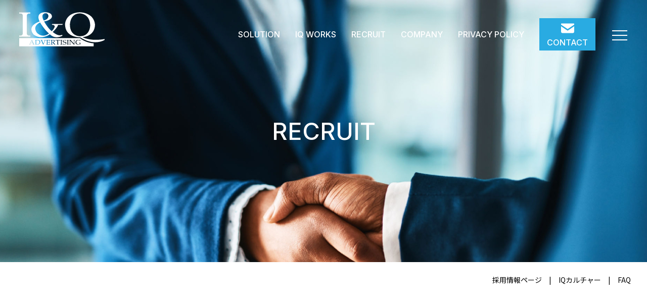

--- FILE ---
content_type: text/html; charset=UTF-8
request_url: https://www.iq-ad.com/recruit/
body_size: 36441
content:
<!DOCTYPE html>
<html lang="ja">

<head>
	<meta charset="utf-8">
	<meta http-equiv="X-UA-Compatible" content="IE=edge" />
	<meta name="viewport" content="width=device-width,initial-scale=1.0">
	<meta name="format-detection" content="telephone=no">
	<title>RECRUIT &#8211; 総合広告会社  I&amp;Qアドバタイジング</title>
<meta name='robots' content='max-image-preview:large' />
<link rel="alternate" title="oEmbed (JSON)" type="application/json+oembed" href="https://www.iq-ad.com/wp-json/oembed/1.0/embed?url=https%3A%2F%2Fwww.iq-ad.com%2Frecruit%2F" />
<link rel="alternate" title="oEmbed (XML)" type="text/xml+oembed" href="https://www.iq-ad.com/wp-json/oembed/1.0/embed?url=https%3A%2F%2Fwww.iq-ad.com%2Frecruit%2F&#038;format=xml" />
<style id='wp-img-auto-sizes-contain-inline-css' type='text/css'>
img:is([sizes=auto i],[sizes^="auto," i]){contain-intrinsic-size:3000px 1500px}
/*# sourceURL=wp-img-auto-sizes-contain-inline-css */
</style>
<link rel='stylesheet' id='common.css-css' href='https://www.iq-ad.com/css/common.css' type='text/css' media='all' />
<link rel='stylesheet' id='recruit.css-css' href='https://www.iq-ad.com/css/recruit.css' type='text/css' media='all' />
<style id='classic-theme-styles-inline-css' type='text/css'>
/*! This file is auto-generated */
.wp-block-button__link{color:#fff;background-color:#32373c;border-radius:9999px;box-shadow:none;text-decoration:none;padding:calc(.667em + 2px) calc(1.333em + 2px);font-size:1.125em}.wp-block-file__button{background:#32373c;color:#fff;text-decoration:none}
/*# sourceURL=/wp-includes/css/classic-themes.min.css */
</style>
<link rel="https://api.w.org/" href="https://www.iq-ad.com/wp-json/" /><link rel="alternate" title="JSON" type="application/json" href="https://www.iq-ad.com/wp-json/wp/v2/pages/77" />
	<!-- Google Tag Manager -->
	<script>
		(function(w, d, s, l, i) {
			w[l] = w[l] || [];
			w[l].push({
				'gtm.start': new Date().getTime(),
				event: 'gtm.js'
			});
			var f = d.getElementsByTagName(s)[0],
				j = d.createElement(s),
				dl = l != 'dataLayer' ? '&l=' + l : '';
			j.async = true;
			j.src =
				'https://www.googletagmanager.com/gtm.js?id=' + i + dl;
			f.parentNode.insertBefore(j, f);
		})(window, document, 'script', 'dataLayer', 'GTM-PPZN28K');
	</script>
	<!-- End Google Tag Manager -->


	<script id="_bownow_ts">
		var _bownow_ts = document.createElement('script');
		_bownow_ts.charset = 'utf-8';
		_bownow_ts.src = 'https://contents.bownow.jp/js/UTC_20b014137fb2362af896/trace.js';
		document.getElementsByTagName('head')[0].appendChild(_bownow_ts);
	</script>
<style id='global-styles-inline-css' type='text/css'>
:root{--wp--preset--aspect-ratio--square: 1;--wp--preset--aspect-ratio--4-3: 4/3;--wp--preset--aspect-ratio--3-4: 3/4;--wp--preset--aspect-ratio--3-2: 3/2;--wp--preset--aspect-ratio--2-3: 2/3;--wp--preset--aspect-ratio--16-9: 16/9;--wp--preset--aspect-ratio--9-16: 9/16;--wp--preset--color--black: #000000;--wp--preset--color--cyan-bluish-gray: #abb8c3;--wp--preset--color--white: #ffffff;--wp--preset--color--pale-pink: #f78da7;--wp--preset--color--vivid-red: #cf2e2e;--wp--preset--color--luminous-vivid-orange: #ff6900;--wp--preset--color--luminous-vivid-amber: #fcb900;--wp--preset--color--light-green-cyan: #7bdcb5;--wp--preset--color--vivid-green-cyan: #00d084;--wp--preset--color--pale-cyan-blue: #8ed1fc;--wp--preset--color--vivid-cyan-blue: #0693e3;--wp--preset--color--vivid-purple: #9b51e0;--wp--preset--gradient--vivid-cyan-blue-to-vivid-purple: linear-gradient(135deg,rgb(6,147,227) 0%,rgb(155,81,224) 100%);--wp--preset--gradient--light-green-cyan-to-vivid-green-cyan: linear-gradient(135deg,rgb(122,220,180) 0%,rgb(0,208,130) 100%);--wp--preset--gradient--luminous-vivid-amber-to-luminous-vivid-orange: linear-gradient(135deg,rgb(252,185,0) 0%,rgb(255,105,0) 100%);--wp--preset--gradient--luminous-vivid-orange-to-vivid-red: linear-gradient(135deg,rgb(255,105,0) 0%,rgb(207,46,46) 100%);--wp--preset--gradient--very-light-gray-to-cyan-bluish-gray: linear-gradient(135deg,rgb(238,238,238) 0%,rgb(169,184,195) 100%);--wp--preset--gradient--cool-to-warm-spectrum: linear-gradient(135deg,rgb(74,234,220) 0%,rgb(151,120,209) 20%,rgb(207,42,186) 40%,rgb(238,44,130) 60%,rgb(251,105,98) 80%,rgb(254,248,76) 100%);--wp--preset--gradient--blush-light-purple: linear-gradient(135deg,rgb(255,206,236) 0%,rgb(152,150,240) 100%);--wp--preset--gradient--blush-bordeaux: linear-gradient(135deg,rgb(254,205,165) 0%,rgb(254,45,45) 50%,rgb(107,0,62) 100%);--wp--preset--gradient--luminous-dusk: linear-gradient(135deg,rgb(255,203,112) 0%,rgb(199,81,192) 50%,rgb(65,88,208) 100%);--wp--preset--gradient--pale-ocean: linear-gradient(135deg,rgb(255,245,203) 0%,rgb(182,227,212) 50%,rgb(51,167,181) 100%);--wp--preset--gradient--electric-grass: linear-gradient(135deg,rgb(202,248,128) 0%,rgb(113,206,126) 100%);--wp--preset--gradient--midnight: linear-gradient(135deg,rgb(2,3,129) 0%,rgb(40,116,252) 100%);--wp--preset--font-size--small: 13px;--wp--preset--font-size--medium: 20px;--wp--preset--font-size--large: 36px;--wp--preset--font-size--x-large: 42px;--wp--preset--spacing--20: 0.44rem;--wp--preset--spacing--30: 0.67rem;--wp--preset--spacing--40: 1rem;--wp--preset--spacing--50: 1.5rem;--wp--preset--spacing--60: 2.25rem;--wp--preset--spacing--70: 3.38rem;--wp--preset--spacing--80: 5.06rem;--wp--preset--shadow--natural: 6px 6px 9px rgba(0, 0, 0, 0.2);--wp--preset--shadow--deep: 12px 12px 50px rgba(0, 0, 0, 0.4);--wp--preset--shadow--sharp: 6px 6px 0px rgba(0, 0, 0, 0.2);--wp--preset--shadow--outlined: 6px 6px 0px -3px rgb(255, 255, 255), 6px 6px rgb(0, 0, 0);--wp--preset--shadow--crisp: 6px 6px 0px rgb(0, 0, 0);}:where(.is-layout-flex){gap: 0.5em;}:where(.is-layout-grid){gap: 0.5em;}body .is-layout-flex{display: flex;}.is-layout-flex{flex-wrap: wrap;align-items: center;}.is-layout-flex > :is(*, div){margin: 0;}body .is-layout-grid{display: grid;}.is-layout-grid > :is(*, div){margin: 0;}:where(.wp-block-columns.is-layout-flex){gap: 2em;}:where(.wp-block-columns.is-layout-grid){gap: 2em;}:where(.wp-block-post-template.is-layout-flex){gap: 1.25em;}:where(.wp-block-post-template.is-layout-grid){gap: 1.25em;}.has-black-color{color: var(--wp--preset--color--black) !important;}.has-cyan-bluish-gray-color{color: var(--wp--preset--color--cyan-bluish-gray) !important;}.has-white-color{color: var(--wp--preset--color--white) !important;}.has-pale-pink-color{color: var(--wp--preset--color--pale-pink) !important;}.has-vivid-red-color{color: var(--wp--preset--color--vivid-red) !important;}.has-luminous-vivid-orange-color{color: var(--wp--preset--color--luminous-vivid-orange) !important;}.has-luminous-vivid-amber-color{color: var(--wp--preset--color--luminous-vivid-amber) !important;}.has-light-green-cyan-color{color: var(--wp--preset--color--light-green-cyan) !important;}.has-vivid-green-cyan-color{color: var(--wp--preset--color--vivid-green-cyan) !important;}.has-pale-cyan-blue-color{color: var(--wp--preset--color--pale-cyan-blue) !important;}.has-vivid-cyan-blue-color{color: var(--wp--preset--color--vivid-cyan-blue) !important;}.has-vivid-purple-color{color: var(--wp--preset--color--vivid-purple) !important;}.has-black-background-color{background-color: var(--wp--preset--color--black) !important;}.has-cyan-bluish-gray-background-color{background-color: var(--wp--preset--color--cyan-bluish-gray) !important;}.has-white-background-color{background-color: var(--wp--preset--color--white) !important;}.has-pale-pink-background-color{background-color: var(--wp--preset--color--pale-pink) !important;}.has-vivid-red-background-color{background-color: var(--wp--preset--color--vivid-red) !important;}.has-luminous-vivid-orange-background-color{background-color: var(--wp--preset--color--luminous-vivid-orange) !important;}.has-luminous-vivid-amber-background-color{background-color: var(--wp--preset--color--luminous-vivid-amber) !important;}.has-light-green-cyan-background-color{background-color: var(--wp--preset--color--light-green-cyan) !important;}.has-vivid-green-cyan-background-color{background-color: var(--wp--preset--color--vivid-green-cyan) !important;}.has-pale-cyan-blue-background-color{background-color: var(--wp--preset--color--pale-cyan-blue) !important;}.has-vivid-cyan-blue-background-color{background-color: var(--wp--preset--color--vivid-cyan-blue) !important;}.has-vivid-purple-background-color{background-color: var(--wp--preset--color--vivid-purple) !important;}.has-black-border-color{border-color: var(--wp--preset--color--black) !important;}.has-cyan-bluish-gray-border-color{border-color: var(--wp--preset--color--cyan-bluish-gray) !important;}.has-white-border-color{border-color: var(--wp--preset--color--white) !important;}.has-pale-pink-border-color{border-color: var(--wp--preset--color--pale-pink) !important;}.has-vivid-red-border-color{border-color: var(--wp--preset--color--vivid-red) !important;}.has-luminous-vivid-orange-border-color{border-color: var(--wp--preset--color--luminous-vivid-orange) !important;}.has-luminous-vivid-amber-border-color{border-color: var(--wp--preset--color--luminous-vivid-amber) !important;}.has-light-green-cyan-border-color{border-color: var(--wp--preset--color--light-green-cyan) !important;}.has-vivid-green-cyan-border-color{border-color: var(--wp--preset--color--vivid-green-cyan) !important;}.has-pale-cyan-blue-border-color{border-color: var(--wp--preset--color--pale-cyan-blue) !important;}.has-vivid-cyan-blue-border-color{border-color: var(--wp--preset--color--vivid-cyan-blue) !important;}.has-vivid-purple-border-color{border-color: var(--wp--preset--color--vivid-purple) !important;}.has-vivid-cyan-blue-to-vivid-purple-gradient-background{background: var(--wp--preset--gradient--vivid-cyan-blue-to-vivid-purple) !important;}.has-light-green-cyan-to-vivid-green-cyan-gradient-background{background: var(--wp--preset--gradient--light-green-cyan-to-vivid-green-cyan) !important;}.has-luminous-vivid-amber-to-luminous-vivid-orange-gradient-background{background: var(--wp--preset--gradient--luminous-vivid-amber-to-luminous-vivid-orange) !important;}.has-luminous-vivid-orange-to-vivid-red-gradient-background{background: var(--wp--preset--gradient--luminous-vivid-orange-to-vivid-red) !important;}.has-very-light-gray-to-cyan-bluish-gray-gradient-background{background: var(--wp--preset--gradient--very-light-gray-to-cyan-bluish-gray) !important;}.has-cool-to-warm-spectrum-gradient-background{background: var(--wp--preset--gradient--cool-to-warm-spectrum) !important;}.has-blush-light-purple-gradient-background{background: var(--wp--preset--gradient--blush-light-purple) !important;}.has-blush-bordeaux-gradient-background{background: var(--wp--preset--gradient--blush-bordeaux) !important;}.has-luminous-dusk-gradient-background{background: var(--wp--preset--gradient--luminous-dusk) !important;}.has-pale-ocean-gradient-background{background: var(--wp--preset--gradient--pale-ocean) !important;}.has-electric-grass-gradient-background{background: var(--wp--preset--gradient--electric-grass) !important;}.has-midnight-gradient-background{background: var(--wp--preset--gradient--midnight) !important;}.has-small-font-size{font-size: var(--wp--preset--font-size--small) !important;}.has-medium-font-size{font-size: var(--wp--preset--font-size--medium) !important;}.has-large-font-size{font-size: var(--wp--preset--font-size--large) !important;}.has-x-large-font-size{font-size: var(--wp--preset--font-size--x-large) !important;}
/*# sourceURL=global-styles-inline-css */
</style>
</head>

<body>

	<!-- Google Tag Manager (noscript) -->
	<noscript><iframe src="https://www.googletagmanager.com/ns.html?id=GTM-PPZN28K" height="0" width="0" style="display:none;visibility:hidden"></iframe></noscript>
	<!-- End Google Tag Manager (noscript) -->

	<script>
		(function(w, d, j) {
			var t = 'microAdUniverseTracker';
			w[t] = w[t] || {};
			w[t].track = w[t].track || function() {
				(w[t].queue = w[t].queue || []).push(arguments)
			};
			var s = d.createElement('script');
			s.async = true;
			s.src = j;
			var fs = d.getElementsByTagName('script')[0];
			fs.parentNode.insertBefore(s, fs)
		})
		(window, document, 'https://cdn.microad.jp/js/track.js');
		microAdUniverseTracker.track({
			"service_id": 3125
		});
	</script>


	<header>
		<a href="/" class="logo">
			<svg xmlns="http://www.w3.org/2000/svg" viewBox="0 0 169.28 67.64">
				<path class="cls-1" d="M.08.47h22V2.56H18.79s-3.74.48-3.74,4.1V42s-.33,3.48,3.68,4.31h3.32v2.06H.08V46.33h3.2S7,45.91,7,42.23V6.66s.07-4.1-3.74-4.1H.08Z" />
				<path class="cls-1" d="M66.5,39.08c9.63-9,10.45-13.9,10.45-13.9h8.32l1.21-2h-21l-.91,1.73c7.81,0,5.38,5,5.38,5a23,23,0,0,1-5.38,7.71c-7.82-5.68-15.22-19.38-15.22-19.38C66,15.34,64.87,7.83,64.87,7.83,64.16-.69,49.85,0,49.85,0c-18.77,1.83-9.43,18.27-9.43,18.27C12.31,28.83,29.05,44.66,29.05,44.66c15.73,11.37,31.76-1,31.76-1,10.66,11.26,24.76,3,24.76,3l-.3-1.93C77.05,49,66.5,39.08,66.5,39.08Zm-17-36.63s6.59-2.64,8.32,4.06c0,0,1.22,7.61-9.13,9.84C48.74,16.35,42,5.8,49.55,2.45ZM36.05,41.72S23.57,29.24,41.33,20.21c0,0,9.44,15.73,17.66,21.81C59,42,48.33,52.37,36.05,41.72Z" />
				<path class="cls-1" d="M125.65,49.43c26.48-3.15,24.46-25.57,24.46-25.57C147.26-.59,119.36.12,119.36.12,91.19,1.54,90.85,23.76,90.85,23.76c0,27.09,29.83,25.87,29.83,25.87,28.41,18.57,48.5,5.28,48.5,5.28l.1-1.73C139.55,58.16,125.65,49.43,125.65,49.43Zm-5.38-1.83s-19.78.31-19.78-23c0,0,.1-22.32,19.68-22.32,0,0,19.41-.1,20.5,22.73C140.67,25,141.48,47.6,120.27,47.6Z" />
				<path class="cls-1" d="M35.85,55.51c-.64,0-1.29.05-1.94.08a7,7,0,0,0-.06,1.12v5.61a6.77,6.77,0,0,0,.06,1.12,13.11,13.11,0,0,0,1.37.09c3.72.09,5-1.78,5-4.18C40.26,56.57,38.36,55.51,35.85,55.51Z" />
				<polygon class="cls-1" points="22.86 60.51 26.52 60.51 24.69 56.59 22.86 60.51" />
				<path class="cls-1" d="M120.27,51.26H0V67.64H147.57V61.71C130.22,60.29,120.27,51.26,120.27,51.26ZM30.36,64.11c-.65,0-1.29-.07-1.95-.07s-1.3,0-1.94.07v-.4a2.65,2.65,0,0,0,1.1-.18c.2-.09.22-.3.1-.54l-.89-1.92H22.63a14.31,14.31,0,0,0-1,2.21c0,.43.72.37,1.24.43v.4c-.55,0-1.11-.07-1.68-.07s-1.12,0-1.68.07v-.4c.82-.14.92,0,1.27-.71l.72-1.35,2-4c.47-.94,1-1.8,1.33-2.75h.47l3.52,7.39a3.28,3.28,0,0,0,.74,1.17,1.45,1.45,0,0,0,.81.22Zm5.23,0c-.65,0-1.29,0-2,0s-1.3,0-1.94,0v-.38c.53-.09.77-.22.77-.79V56.65c0-1.23-.13-1.31-1.28-1.33v-.39c.93,0,1.87,0,2.83,0s1.9,0,2.84,0c2.71,0,4.93,1.47,4.93,4C41.79,62.12,39.09,64.3,35.59,64.09Zm17-8.78c-.93-.05-1,.43-1.23,1l-2.43,5.41-1,2.37h-.73l-.32-.79-.52-1.2-2.64-5.92c-.32-.71-.2-.76-1-.87h-.28v-.38c.65,0,1.29,0,2,0s1.3,0,1.94,0v.38c-1.4,0-1.31.22-1.21.49l.55,1.46,2.28,5.19,1.92-4.29.62-1.59c.3-.73.75-1.31-1-1.26v-.38c.52,0,1,0,1.57,0s1.06,0,1.58,0ZM61.18,63V64.1c-.54.06-1.52,0-2.42,0s-1.74,0-2.63,0-1.75,0-2.65,0v-.39c.73,0,1.26-.3,1.26-1.18v-6c0-1,0-1.11-1.39-1.18v-.38c.89,0,1.77,0,2.68,0s1.79,0,2.67,0,1.93-.06,2.42,0a4.54,4.54,0,0,0-.23,1.33c0,.27,0,.5,0,.77h-.46a5.45,5.45,0,0,0-.2-1.29A8.37,8.37,0,0,0,58,55.52a14.32,14.32,0,0,0-1.81.07,5.8,5.8,0,0,0-.07,1.09v2.46c3.18,0,3.39.18,3.4-1.11H60v3h-.48c0-1.49-.1-1.41-3.4-1.3v2.54a6.26,6.26,0,0,0,.07,1.13c.54.06,1.29.06,2,.06a9.23,9.23,0,0,0,2.35-.22,2.74,2.74,0,0,0,.17-.67l.14-.72h.48A4.72,4.72,0,0,0,61.18,63ZM71.76,64.1a8.34,8.34,0,0,0-1,0,8.17,8.17,0,0,0-1,0c-.23-.28-.39-.51-.6-.73l-3.47-4,0-.2a6.73,6.73,0,0,0,1.35,0A2,2,0,0,0,69,57.26c0-1.42-1.17-1.84-2.25-1.84a5.85,5.85,0,0,0-1.46.17,2.51,2.51,0,0,0-.09.9v6c0,1,0,1.12,1.39,1.18v.39c-.7,0-1.39,0-2.11,0s-1.4,0-2.06,0v-.39c1.41-.06,1.39-.15,1.39-1.18v-6c0-1,0-1.11-1.39-1.18v-.38c.82,0,1.67,0,2.53,0s1.71,0,2.56,0c2-.09,2.95.88,2.95,2,0,1.43-1.43,2.28-2.85,2.53l3.32,3.89a1.31,1.31,0,0,0,.83.37Zm8.81-7.78c0,.25,0,.49,0,.74h-.43a9.71,9.71,0,0,0-.16-1c0-.34-.21-.38-.52-.4l-2.27-.06a12.7,12.7,0,0,0-.06,1.31v5.63c0,1,0,1.12,1.38,1.18v.39c-.7,0-1.38,0-2.1,0s-1.4,0-2.06,0v-.39c1.4-.06,1.39-.15,1.39-1.18V56.9c0-.5,0-.92-.06-1.31l-2.25.06c-.31,0-.48.06-.51.4a6.27,6.27,0,0,0-.16,1H72.3c0-.25,0-.49,0-.74,0-.46,0-.9-.08-1.39,1.39,0,2.78,0,4.21,0s2.8,0,4.22,0C80.6,55.42,80.58,55.86,80.57,56.32Zm5-1c-1.4.07-1.38.16-1.38,1.18v6c0,1,0,1.12,1.38,1.18v.39c-.7,0-1.38,0-2.1,0s-1.4,0-2.06,0v-.39c1.4-.06,1.39-.15,1.39-1.18v-6c0-1,0-1.11-1.39-1.18v-.38c.66,0,1.34,0,2.06,0s1.4,0,2.1,0Zm3.46,9a7,7,0,0,1-2.49-.5c0-.5.08-1.14.1-1.65v-.37h.5v.62a.85.85,0,0,0,.2.69,3.84,3.84,0,0,0,2.26.6c1.32,0,2.6-.7,2.6-2,0-3.18-5.78-.21-5.78-4,0-1.8,1.69-2.94,3.58-2.94a8.84,8.84,0,0,1,2.83.6,4.5,4.5,0,0,0-.11.64c0,.39-.09.77-.11,1.17h-.49A2,2,0,0,0,92,56.07a2.84,2.84,0,0,0-2.12-.76,2,2,0,0,0-2.22,1.88c0,2.86,5.82.49,5.82,3.79C93.47,63.23,91.23,64.31,89.05,64.31Zm9.43-9c-1.41.07-1.39.16-1.39,1.18v6c0,1,0,1.12,1.39,1.18v.39c-.7,0-1.39,0-2.11,0s-1.4,0-2.06,0v-.39c1.41-.06,1.39-.15,1.39-1.18v-6c0-1,0-1.11-1.39-1.18v-.38c.66,0,1.35,0,2.06,0s1.41,0,2.11,0Zm12.34,0h-.23c-.92,0-1.2.12-1.2.89v7.61l0,.28h-1.15l-7.06-7.7v6.42c0,.76.28.88,1.2.88h.24v.39c-.58,0-1.16,0-1.74,0s-1.17,0-1.76,0v-.39h.24c.89,0,1.15-.12,1.15-.88V56.21c0-.77-.23-.89-1-.9h-.21v-.38c.43,0,.84,0,1.28,0s.83,0,1.25,0l6.9,7.81V56.21c0-.77-.26-.89-1.16-.89h-.23v-.38c.58,0,1.17,0,1.75,0s1.17,0,1.74,0Zm11,5.5c-.72.1-.58.75-.54,1.59l.06,1.23-.69.18a13.69,13.69,0,0,1-3.18.5c-3.26,0-5.89-1.53-5.89-4.78,0-3,2.48-4.81,6-4.81a15.76,15.76,0,0,1,3.8.59,19.68,19.68,0,0,0-.32,2h-.43c0-.84.19-1.14-.67-1.52a5.38,5.38,0,0,0-2.35-.49c-2.81,0-4.46,1.63-4.46,4,0,2.64,1.7,4.51,4.71,4.51,1.12,0,1.94-.2,2.06-.53a8.62,8.62,0,0,0,0-2c0-.28-.63-.27-1.66-.31v-.39h3.56Z" />
			</svg>
		</a>
		<nav id="global">
			<ul>
				<li>
					<a href="/solution/">SOLUTION</a>
					<ul class="sub">
						<li><a href="/solution/store/">ストアマーケティング</a></li>
						<li><a href="/solution/sakae/">栄ミナミマーケティング</a></li>
						<li><a href="/solution/real_estate/">不動産マーケティング</a></li>
						<li><a href="/solution/web/">ウェブマーケティング</a></li>
						<li><a href="/solution/media/">メディアマーケティング</a></li>
						<li><a href="/recruit_solution/">採用ソリューション</a></li>
					</ul>
				</li>
				<li><a href="/works/">IQ WORKS</a></li>
				<li><a href="/recruit/">RECRUIT</a></li>
				<li><a href="/company/">COMPANY</a></li>
				<li><a href="/privacy/">PRIVACY POLICY</a></li>
				<li class="contact">
				<a href="/contact/">
					<img src="https://www.iq-ad.com/images/common/icon-mail.svg" class="icon">
					<div class="label en">CONTACT</div>
				</a>
				</li>
			</ul>
		</nav>
		<div id="menu_btn"><div></div></div>
	</header>
	<main id="recruit">

<article class="page">
<div class="visual">
<h1 class="en">RECRUIT</h1>
</div>
<div class="cat_nav">
<ul>
 	<li><a href="/recruit/">採用情報ページ</a></li>
 	<li><a href="/recruit/culture/">IQカルチャー</a></li>
 	<li><a href="/recruit/faq/">FAQ</a></li>
</ul>
</div>
<section id="intro" data-aos="fade-up">
<h2><img decoding="async" src="../images/recruit/title01.svg" alt="I&#038;Qにはたった1つの、厳格な採用基準があります。"></h2>
<div class="contents_body container small">私たちI&#038;Qは、新しく仲間となる方への採用基準をとても厳格に設定しています。その内容は極めてシンプル。何よりも「クライアントのためになること」に、最大のプライオリティを置いて意思決定し行動していただけるかどうか、という1点です。
私たちは、「クライアント志向の姿勢」「ソリューション内容の“個性と品質”」にこだわり続けることで、これまで多くの信頼と、固いパートナーシップを培ってきました。このスタンスこそが、私たちの歩いてきた軌跡であり、淘汰の激しい広告業界にあって、確固としたポジションを築くことができた唯一の成長優位性であると考えています。
あなたはいかがですか。例えば一年前のご自身から、どれだけ「成長」できていますか。例えば、顧客のコミュニケーション課題と向き合う中で、自身の経験やスキルでは解決しがたい事態が起きたとしても。I&#038;Qには、同じ志を持ち、ともに全力で知恵を絞って課題解決につなげていく仲間がいます。「ありがとう！」というたった一言を大切なクライアントからいただくために、仲間との議論を沸騰させ、提案内容をブラッシュアップさせていく中で、あなたはきっと、他社では得がたい「成長」を果たさせてるはずです。
クライアントのことを第1に思い、共感しあえる仲間と刺激的な仕事を通じて、自身を「成長」し続けることに高い志を持ち続けたい方、ぜひご応募お待ちしています。

<a href="/recruit2026/" class="btn recruit"><span>新卒採用はこちら</span></a>
<!--
<p class="btn recruit"><span>本年度の新卒採用募集は終了いたしました</span></p>

--></div>
<section id="info" class="full" data-aos="fade-up">
<h3>採用情報</h3>
<div class="contents_body center container small">I&#038;Qでは、前職で様々な経験を積んで<br class="sp">キャリア入社した人たちが多く活躍しています。</div>
<div class="example box container small">
<div class="title">キャリア入社したI&#038;Q社員の「前職例」</div>
<div class="contents_body">①他の広告会社からの転職（総合広告代理店・求人系広告代理店・不動産系広告代理店）
②印刷会社・ＳＰ会社・不動産営業 等</div>
</div>
<div class="example box container small">
<div class="title">キャリア入社したI&#038;Q社員の「活躍例」<small>（入社当時: 27歳・男性）</small></div>
<div class="contents_body">
<div class="past">
<div class="label">前職</div>
<div class="work">鉄道系広告代理店にて<br class="sp">沿線看板の扱いを主担当</div>
</div>
<div class="reason">
<div class="label">転職理由</div>
<div class="txt">もっと総合的に様々な媒体を扱いながら、1つのクライアントに対して深く信頼関係を築ける仕事がしたかった</div>
</div>
<div class="current">
<div class="label">現在</div>
<div class="work">名古屋本社の大手メーカーの主担当として、マスメディアやWeb、SPを駆使しながら幅広い主要案件を牽引。2021年よりマネージャーに昇格し、チームの中心となって業務遂行しています。</div>
</div>
</div>
</div>
<div class="example box container small">
<div class="title">経験者採用に関して</div>
<div class="contents_body">※広告業界の方のみならず、他業種からの転職をご検討される方にも、
安心して仕事を学んでいただけるよう丁寧にサポートしています。
※採用に関するお問合せ・ご質問・ご相談はお気軽にご連絡ください。</div>
</div>
</section>
<section id="guide" data-aos="fade-up">
<h3>募集要項</h3>
<div class="contents_body container small">
<table>
<tr>
<th>仕事の内容</th>
<td>
										コミュニケーションプランニングを軸に、販促企画・
ブランディング・マーケティングなど幅広く手がけます。

【具体的には】
お客様の事業戦略・広告戦略の立案を中心に「企業と顧客」「街と人」のコミュニケーション上の課題を解決する企画を立案。 メディアの種類を問わず、幅広いコミュニケーション提案を行います。
・TV・ラジオCM、新聞・WEB広告企画
・イベント、キャンペーンなどプロモーション企画
・企業イメージのブランディングや集客・販促企画の提案
・各種マーケティングや人材採用のための企画提案

【お客様について】
クライアントは大手企業中心。業界は、流通・小売・不動産・教育・大学・自治体など多岐に渡ります。
日々新規開拓に追われる営業ではなく、1つのクライアントの様々な課題を解決していく営業です。

【環境について】
社内のクリエイティブフタッフやメディアスタッフをはじめ、社外のプランナー・コピーライター・デザイナーなどと協力して進めます。将来的には、クリエイター達をまとめていくプロデューサーとして、センスや独創性を存分に発揮してください。

専門分野の人との人脈形成ができるのはもちろん、とことん議論してイイ仕事、イイ企画を追求していくのが面白み。
仕事を通じて、刺激や変化を感じ、ワクワクする時間を共有しましょう！</td>
</tr>
<tr>
<th>対象となる方</th>
<td>学歴不問　◎広告業界や印刷・SP会社での企画営業経験者は特に歓迎。

【具体的には】
◆私たちがこだわるのは
「関わる人(クライアント、仲間）のために一生懸命になれること」
関わるクライアントのことを第1に思い、共感しあえる仲間と刺激的な仕事を通じて、自身を成長し続けることに高い志をもちたい方と、仕事をしたいと思います。</td>
</tr>
<tr>
<th>勤務地</th>
<td>
										名古屋オフィス
名古屋市中区栄3-17-15 エフエックスビル5F・6F

【交通手段】
「栄駅」徒歩5分「矢場町駅」徒歩3分</td>
</tr>
<tr>
<th>勤務時間</th>
<td>9:30～18:00</td>
</tr>
<tr>
<th>給与</th>
<td>
										月給27万円以上
※上記は大卒新卒入社時の給与です。
※経験・能力を考慮しスタート給を決定します。

【年収例】
450万円／30歳／月給30万円＋賞与</td>
</tr>
<tr>
<th>待遇・福利厚生</th>
<td>
									昇給年1回
賞与年2回
社会保険完備
交通費全額支給
保養施設
社外研修受講支援制度
※自分の目指すキャリア・ゴールに向け、社員がプロフェッショナルとして、より高度な知識やスキルを身につけるため、社外の研修セミナーへの参加支援を行う制度。受講総費用の50%支給（上限10万円）します。
退職金制度（中退共加盟）
永年勤続表彰（10年・15年・20年）
健康診断（年1回、全額会社負担）
Web解析士資格取得支援（全額会社負担）
◎I&#038;Qビジネスアイデアコンテスト
社員から日々業務を行っている中で新規事業展開など
さまざまなアイデアを応募してもらうことで、
スピーディに経営に反映させる制度（賞金10万円 等）</td>
</tr>
<tr>
<th>休日・休暇</th>
<td>
									週休2日制（土・日）
※隔月1回土曜出社あり
※年間休日120日
(年次有給休暇初年度10日/半年間の試用期間後に付与/最高20日間)
(未消化分は、翌年に持ち越すことができます)
祝日
夏季（3日）
年末年始（7日）
有給
慶弔
リフレッシュ休暇（勤続満5年時に連続5日間特別休暇付与と5万円支給）</td>
</tr>
</table>
<div class="note">
							※経験者採用に関するFAQもご覧ください。
※入社日はご相談に応じます。
※ 応募の秘密は厳守します。</div>
<a href="/recruit/faq/" class="btn faq"><span>FAQ</span></a>
<div class="contact">
							名古屋オフィス　企画総務グループ　人事採用担当／高橋　　E-mail：saiyo@iq-ad.com</div>
</div>
<section id="other" class="container small">
<h3>契約社員・アルバイト採用</h3>
<div class="contents_body">現在、募集は行っておりません。</div>
</section>
</section>
</section>
</article>	</main>
<footer>
	<small class="en">© I&Q ADVERTISING CO.,LTD. ALL RIGHTS RESERVED.</small>

	<a href="/" class="logo">
		<svg xmlns="http://www.w3.org/2000/svg" viewBox="0 0 169.28 67.64" class="logo">
			<path class="cls-1" d="M.08.47h22V2.56H18.79s-3.74.48-3.74,4.1V42s-.33,3.48,3.68,4.31h3.32v2.06H.08V46.33h3.2S7,45.91,7,42.23V6.66s.07-4.1-3.74-4.1H.08Z" />
			<path class="cls-1" d="M66.5,39.08c9.63-9,10.45-13.9,10.45-13.9h8.32l1.21-2h-21l-.91,1.73c7.81,0,5.38,5,5.38,5a23,23,0,0,1-5.38,7.71c-7.82-5.68-15.22-19.38-15.22-19.38C66,15.34,64.87,7.83,64.87,7.83,64.16-.69,49.85,0,49.85,0c-18.77,1.83-9.43,18.27-9.43,18.27C12.31,28.83,29.05,44.66,29.05,44.66c15.73,11.37,31.76-1,31.76-1,10.66,11.26,24.76,3,24.76,3l-.3-1.93C77.05,49,66.5,39.08,66.5,39.08Zm-17-36.63s6.59-2.64,8.32,4.06c0,0,1.22,7.61-9.13,9.84C48.74,16.35,42,5.8,49.55,2.45ZM36.05,41.72S23.57,29.24,41.33,20.21c0,0,9.44,15.73,17.66,21.81C59,42,48.33,52.37,36.05,41.72Z" />
			<path class="cls-1" d="M125.65,49.43c26.48-3.15,24.46-25.57,24.46-25.57C147.26-.59,119.36.12,119.36.12,91.19,1.54,90.85,23.76,90.85,23.76c0,27.09,29.83,25.87,29.83,25.87,28.41,18.57,48.5,5.28,48.5,5.28l.1-1.73C139.55,58.16,125.65,49.43,125.65,49.43Zm-5.38-1.83s-19.78.31-19.78-23c0,0,.1-22.32,19.68-22.32,0,0,19.41-.1,20.5,22.73C140.67,25,141.48,47.6,120.27,47.6Z" />
			<path class="cls-1" d="M35.85,55.51c-.64,0-1.29.05-1.94.08a7,7,0,0,0-.06,1.12v5.61a6.77,6.77,0,0,0,.06,1.12,13.11,13.11,0,0,0,1.37.09c3.72.09,5-1.78,5-4.18C40.26,56.57,38.36,55.51,35.85,55.51Z" />
			<polygon class="cls-1" points="22.86 60.51 26.52 60.51 24.69 56.59 22.86 60.51" />
			<path class="cls-1" d="M120.27,51.26H0V67.64H147.57V61.71C130.22,60.29,120.27,51.26,120.27,51.26ZM30.36,64.11c-.65,0-1.29-.07-1.95-.07s-1.3,0-1.94.07v-.4a2.65,2.65,0,0,0,1.1-.18c.2-.09.22-.3.1-.54l-.89-1.92H22.63a14.31,14.31,0,0,0-1,2.21c0,.43.72.37,1.24.43v.4c-.55,0-1.11-.07-1.68-.07s-1.12,0-1.68.07v-.4c.82-.14.92,0,1.27-.71l.72-1.35,2-4c.47-.94,1-1.8,1.33-2.75h.47l3.52,7.39a3.28,3.28,0,0,0,.74,1.17,1.45,1.45,0,0,0,.81.22Zm5.23,0c-.65,0-1.29,0-2,0s-1.3,0-1.94,0v-.38c.53-.09.77-.22.77-.79V56.65c0-1.23-.13-1.31-1.28-1.33v-.39c.93,0,1.87,0,2.83,0s1.9,0,2.84,0c2.71,0,4.93,1.47,4.93,4C41.79,62.12,39.09,64.3,35.59,64.09Zm17-8.78c-.93-.05-1,.43-1.23,1l-2.43,5.41-1,2.37h-.73l-.32-.79-.52-1.2-2.64-5.92c-.32-.71-.2-.76-1-.87h-.28v-.38c.65,0,1.29,0,2,0s1.3,0,1.94,0v.38c-1.4,0-1.31.22-1.21.49l.55,1.46,2.28,5.19,1.92-4.29.62-1.59c.3-.73.75-1.31-1-1.26v-.38c.52,0,1,0,1.57,0s1.06,0,1.58,0ZM61.18,63V64.1c-.54.06-1.52,0-2.42,0s-1.74,0-2.63,0-1.75,0-2.65,0v-.39c.73,0,1.26-.3,1.26-1.18v-6c0-1,0-1.11-1.39-1.18v-.38c.89,0,1.77,0,2.68,0s1.79,0,2.67,0,1.93-.06,2.42,0a4.54,4.54,0,0,0-.23,1.33c0,.27,0,.5,0,.77h-.46a5.45,5.45,0,0,0-.2-1.29A8.37,8.37,0,0,0,58,55.52a14.32,14.32,0,0,0-1.81.07,5.8,5.8,0,0,0-.07,1.09v2.46c3.18,0,3.39.18,3.4-1.11H60v3h-.48c0-1.49-.1-1.41-3.4-1.3v2.54a6.26,6.26,0,0,0,.07,1.13c.54.06,1.29.06,2,.06a9.23,9.23,0,0,0,2.35-.22,2.74,2.74,0,0,0,.17-.67l.14-.72h.48A4.72,4.72,0,0,0,61.18,63ZM71.76,64.1a8.34,8.34,0,0,0-1,0,8.17,8.17,0,0,0-1,0c-.23-.28-.39-.51-.6-.73l-3.47-4,0-.2a6.73,6.73,0,0,0,1.35,0A2,2,0,0,0,69,57.26c0-1.42-1.17-1.84-2.25-1.84a5.85,5.85,0,0,0-1.46.17,2.51,2.51,0,0,0-.09.9v6c0,1,0,1.12,1.39,1.18v.39c-.7,0-1.39,0-2.11,0s-1.4,0-2.06,0v-.39c1.41-.06,1.39-.15,1.39-1.18v-6c0-1,0-1.11-1.39-1.18v-.38c.82,0,1.67,0,2.53,0s1.71,0,2.56,0c2-.09,2.95.88,2.95,2,0,1.43-1.43,2.28-2.85,2.53l3.32,3.89a1.31,1.31,0,0,0,.83.37Zm8.81-7.78c0,.25,0,.49,0,.74h-.43a9.71,9.71,0,0,0-.16-1c0-.34-.21-.38-.52-.4l-2.27-.06a12.7,12.7,0,0,0-.06,1.31v5.63c0,1,0,1.12,1.38,1.18v.39c-.7,0-1.38,0-2.1,0s-1.4,0-2.06,0v-.39c1.4-.06,1.39-.15,1.39-1.18V56.9c0-.5,0-.92-.06-1.31l-2.25.06c-.31,0-.48.06-.51.4a6.27,6.27,0,0,0-.16,1H72.3c0-.25,0-.49,0-.74,0-.46,0-.9-.08-1.39,1.39,0,2.78,0,4.21,0s2.8,0,4.22,0C80.6,55.42,80.58,55.86,80.57,56.32Zm5-1c-1.4.07-1.38.16-1.38,1.18v6c0,1,0,1.12,1.38,1.18v.39c-.7,0-1.38,0-2.1,0s-1.4,0-2.06,0v-.39c1.4-.06,1.39-.15,1.39-1.18v-6c0-1,0-1.11-1.39-1.18v-.38c.66,0,1.34,0,2.06,0s1.4,0,2.1,0Zm3.46,9a7,7,0,0,1-2.49-.5c0-.5.08-1.14.1-1.65v-.37h.5v.62a.85.85,0,0,0,.2.69,3.84,3.84,0,0,0,2.26.6c1.32,0,2.6-.7,2.6-2,0-3.18-5.78-.21-5.78-4,0-1.8,1.69-2.94,3.58-2.94a8.84,8.84,0,0,1,2.83.6,4.5,4.5,0,0,0-.11.64c0,.39-.09.77-.11,1.17h-.49A2,2,0,0,0,92,56.07a2.84,2.84,0,0,0-2.12-.76,2,2,0,0,0-2.22,1.88c0,2.86,5.82.49,5.82,3.79C93.47,63.23,91.23,64.31,89.05,64.31Zm9.43-9c-1.41.07-1.39.16-1.39,1.18v6c0,1,0,1.12,1.39,1.18v.39c-.7,0-1.39,0-2.11,0s-1.4,0-2.06,0v-.39c1.41-.06,1.39-.15,1.39-1.18v-6c0-1,0-1.11-1.39-1.18v-.38c.66,0,1.35,0,2.06,0s1.41,0,2.11,0Zm12.34,0h-.23c-.92,0-1.2.12-1.2.89v7.61l0,.28h-1.15l-7.06-7.7v6.42c0,.76.28.88,1.2.88h.24v.39c-.58,0-1.16,0-1.74,0s-1.17,0-1.76,0v-.39h.24c.89,0,1.15-.12,1.15-.88V56.21c0-.77-.23-.89-1-.9h-.21v-.38c.43,0,.84,0,1.28,0s.83,0,1.25,0l6.9,7.81V56.21c0-.77-.26-.89-1.16-.89h-.23v-.38c.58,0,1.17,0,1.75,0s1.17,0,1.74,0Zm11,5.5c-.72.1-.58.75-.54,1.59l.06,1.23-.69.18a13.69,13.69,0,0,1-3.18.5c-3.26,0-5.89-1.53-5.89-4.78,0-3,2.48-4.81,6-4.81a15.76,15.76,0,0,1,3.8.59,19.68,19.68,0,0,0-.32,2h-.43c0-.84.19-1.14-.67-1.52a5.38,5.38,0,0,0-2.35-.49c-2.81,0-4.46,1.63-4.46,4,0,2.64,1.7,4.51,4.71,4.51,1.12,0,1.94-.2,2.06-.53a8.62,8.62,0,0,0,0-2c0-.28-.63-.27-1.66-.31v-.39h3.56Z" />
		</svg>
	</a>

	<div class="subnav">
		<ul>
			<li><a href="/solution/">SOLUTION</a></li>
			<li><a href="/works/">IQ WORKS</a></li>
			<li><a href="/recruit/">RECRUIT</a></li>
			<li><a href="/company/">COMPANY</a></li>
			<li><a href="/privacy/">PRIVACY POLICY</a></li>
			<li class="contact">
				<a href="/contact/">
					<img src="https://www.iq-ad.com/images/common/icon-mail.svg" class="icon">
					<div class="label en">CONTACT</div>
				</a>
			</li>
		</ul>
	</div>
</footer>

<div id="overlay_menu">
	<div class="pc">
		<div class="menu">
			<a href="/solution/"><img src="https://www.iq-ad.com/images/common/on_solution.jpg"><div class="label">SOLUTION</div></a>
			<a href="/works/"><img src="https://www.iq-ad.com/images/common/on_works.jpg"><div class="label">IQ WORKS</div></a>
			<a href="/recruit/"><img src="https://www.iq-ad.com/images/common/on_recruit.jpg"><div class="label">RECRUIT</div></a>
			<a href="/company/"><img src="https://www.iq-ad.com/images/common/on_company.jpg"><div class="label">COMPANY</div></a>
		</div>
		<div class="solution_menu">
			<div class="line"></div>
			<ul>
				<li><a href="/solution/store/">ストアマーケティング</a></li>
				<li><a href="/solution/sakae/">栄ミナミマーケティング</a></li>
				<li><a href="/solution/real_estate/">不動産マーケティング</a></li>
				<li><a href="/solution/web/">ウェブマーケティング</a></li>
				<li><a href="/solution/media/">メディアマーケティング</a></li>
				<li><a href="/recruit_solution/">採用ソリューション</a></li>
			</ul>
		</div>
	</div>

	<div class="sp">
		<ul class="global">
			<li>
				<a href="/solution/">SOLUTION</a>
				<ul class="sub">
					<li><a href="/solution/store/">ストアマーケティング</a></li>
					<li><a href="/solution/sakae/">栄ミナミマーケティング</a></li>
					<li><a href="/solution/real_estate/">不動産マーケティング</a></li>
					<li><a href="/solution/web/">ウェブマーケティング</a></li>
					<li><a href="/solution/media/">メディアマーケティング</a></li>
					<li><a href="/recruit_solution/">採用ソリューション</a></li>
				</ul>
			</li>
			<li><a href="/works/">IQ WORKS</a></li>
			<li><a href="/recruit/">RECRUIT</a></li>
			<li><a href="/company/">COMPANY</a></li>
			<li><a href="/privacy/">PRIVACY POLICY</a></li>
		</ul>
	</div>

	<a href="/privacy/" class="privacy">PRIVACY POLICY</a>
	<a href="/contact/" class="contact">
		<img src="https://www.iq-ad.com/images/common/icon-mail.svg" class="icon">
		<div class="label en">CONTACT</div>
	</a>

	<div id="on_close_btn"></div>
</div>

<script type="speculationrules">
{"prefetch":[{"source":"document","where":{"and":[{"href_matches":"/*"},{"not":{"href_matches":["/wp/wp-*.php","/wp/wp-admin/*","/wp/wp-content/uploads/*","/wp/wp-content/*","/wp/wp-content/plugins/*","/wp/wp-content/themes/iq/*","/*\\?(.+)"]}},{"not":{"selector_matches":"a[rel~=\"nofollow\"]"}},{"not":{"selector_matches":".no-prefetch, .no-prefetch a"}}]},"eagerness":"conservative"}]}
</script>
<script type="text/javascript" src="https://www.iq-ad.com/js/common.min.js?ver=6.9" id="common.min.js-js"></script>

</body>

</html>

--- FILE ---
content_type: text/css
request_url: https://www.iq-ad.com/css/common.css
body_size: 40386
content:
@import"https://fonts.googleapis.com/css2?family=Inter:wght@500&family=Noto+Sans+JP:wght@300;400;500;700&display=swap";html,body,div,span,object,iframe,h1,h2,h3,h4,h5,h6,p,blockquote,pre,abbr,address,cite,code,del,dfn,em,img,ins,kbd,q,samp,small,strong,sub,sup,var,b,i,dl,dt,dd,ol,ul,li,fieldset,form,label,legend,table,caption,tbody,tfoot,thead,tr,th,td,article,aside,canvas,details,figcaption,figure,footer,header,hgroup,menu,nav,section,summary,time,mark,audio,video{margin:0;padding:0;border:0;outline:0;background:transparent}body{line-height:1;background:#fff}article,aside,details,figcaption,figure,footer,header,menu,nav,section,main{display:block}table{border-collapse:collapse;border-spacing:0}input,select{vertical-align:middle}@font-face{font-family:"Yu Gothic";src:local("Yu Gothic Medium");font-weight:normal}@font-face{font-family:"Yu Gothic";src:local("Yu Gothic Bold");font-weight:bold}[data-aos=fade-up-short]{transform:translate3d(0,48px,0)}body[data-aos-duration="50"] [data-aos],[data-aos][data-aos][data-aos-duration="50"]{transition-duration:50ms}body[data-aos-delay="50"] [data-aos],[data-aos][data-aos][data-aos-delay="50"]{transition-delay:0}body[data-aos-delay="50"] [data-aos].aos-animate,[data-aos][data-aos][data-aos-delay="50"].aos-animate{transition-delay:50ms}body[data-aos-duration="100"] [data-aos],[data-aos][data-aos][data-aos-duration="100"]{transition-duration:100ms}body[data-aos-delay="100"] [data-aos],[data-aos][data-aos][data-aos-delay="100"]{transition-delay:0}body[data-aos-delay="100"] [data-aos].aos-animate,[data-aos][data-aos][data-aos-delay="100"].aos-animate{transition-delay:100ms}body[data-aos-duration="150"] [data-aos],[data-aos][data-aos][data-aos-duration="150"]{transition-duration:150ms}body[data-aos-delay="150"] [data-aos],[data-aos][data-aos][data-aos-delay="150"]{transition-delay:0}body[data-aos-delay="150"] [data-aos].aos-animate,[data-aos][data-aos][data-aos-delay="150"].aos-animate{transition-delay:150ms}body[data-aos-duration="200"] [data-aos],[data-aos][data-aos][data-aos-duration="200"]{transition-duration:200ms}body[data-aos-delay="200"] [data-aos],[data-aos][data-aos][data-aos-delay="200"]{transition-delay:0}body[data-aos-delay="200"] [data-aos].aos-animate,[data-aos][data-aos][data-aos-delay="200"].aos-animate{transition-delay:200ms}body[data-aos-duration="250"] [data-aos],[data-aos][data-aos][data-aos-duration="250"]{transition-duration:250ms}body[data-aos-delay="250"] [data-aos],[data-aos][data-aos][data-aos-delay="250"]{transition-delay:0}body[data-aos-delay="250"] [data-aos].aos-animate,[data-aos][data-aos][data-aos-delay="250"].aos-animate{transition-delay:250ms}body[data-aos-duration="300"] [data-aos],[data-aos][data-aos][data-aos-duration="300"]{transition-duration:300ms}body[data-aos-delay="300"] [data-aos],[data-aos][data-aos][data-aos-delay="300"]{transition-delay:0}body[data-aos-delay="300"] [data-aos].aos-animate,[data-aos][data-aos][data-aos-delay="300"].aos-animate{transition-delay:300ms}body[data-aos-duration="350"] [data-aos],[data-aos][data-aos][data-aos-duration="350"]{transition-duration:350ms}body[data-aos-delay="350"] [data-aos],[data-aos][data-aos][data-aos-delay="350"]{transition-delay:0}body[data-aos-delay="350"] [data-aos].aos-animate,[data-aos][data-aos][data-aos-delay="350"].aos-animate{transition-delay:350ms}body[data-aos-duration="400"] [data-aos],[data-aos][data-aos][data-aos-duration="400"]{transition-duration:400ms}body[data-aos-delay="400"] [data-aos],[data-aos][data-aos][data-aos-delay="400"]{transition-delay:0}body[data-aos-delay="400"] [data-aos].aos-animate,[data-aos][data-aos][data-aos-delay="400"].aos-animate{transition-delay:400ms}body[data-aos-duration="450"] [data-aos],[data-aos][data-aos][data-aos-duration="450"]{transition-duration:450ms}body[data-aos-delay="450"] [data-aos],[data-aos][data-aos][data-aos-delay="450"]{transition-delay:0}body[data-aos-delay="450"] [data-aos].aos-animate,[data-aos][data-aos][data-aos-delay="450"].aos-animate{transition-delay:450ms}body[data-aos-duration="500"] [data-aos],[data-aos][data-aos][data-aos-duration="500"]{transition-duration:500ms}body[data-aos-delay="500"] [data-aos],[data-aos][data-aos][data-aos-delay="500"]{transition-delay:0}body[data-aos-delay="500"] [data-aos].aos-animate,[data-aos][data-aos][data-aos-delay="500"].aos-animate{transition-delay:500ms}body[data-aos-duration="550"] [data-aos],[data-aos][data-aos][data-aos-duration="550"]{transition-duration:550ms}body[data-aos-delay="550"] [data-aos],[data-aos][data-aos][data-aos-delay="550"]{transition-delay:0}body[data-aos-delay="550"] [data-aos].aos-animate,[data-aos][data-aos][data-aos-delay="550"].aos-animate{transition-delay:550ms}body[data-aos-duration="600"] [data-aos],[data-aos][data-aos][data-aos-duration="600"]{transition-duration:600ms}body[data-aos-delay="600"] [data-aos],[data-aos][data-aos][data-aos-delay="600"]{transition-delay:0}body[data-aos-delay="600"] [data-aos].aos-animate,[data-aos][data-aos][data-aos-delay="600"].aos-animate{transition-delay:600ms}body[data-aos-duration="650"] [data-aos],[data-aos][data-aos][data-aos-duration="650"]{transition-duration:650ms}body[data-aos-delay="650"] [data-aos],[data-aos][data-aos][data-aos-delay="650"]{transition-delay:0}body[data-aos-delay="650"] [data-aos].aos-animate,[data-aos][data-aos][data-aos-delay="650"].aos-animate{transition-delay:650ms}body[data-aos-duration="700"] [data-aos],[data-aos][data-aos][data-aos-duration="700"]{transition-duration:700ms}body[data-aos-delay="700"] [data-aos],[data-aos][data-aos][data-aos-delay="700"]{transition-delay:0}body[data-aos-delay="700"] [data-aos].aos-animate,[data-aos][data-aos][data-aos-delay="700"].aos-animate{transition-delay:700ms}body[data-aos-duration="750"] [data-aos],[data-aos][data-aos][data-aos-duration="750"]{transition-duration:750ms}body[data-aos-delay="750"] [data-aos],[data-aos][data-aos][data-aos-delay="750"]{transition-delay:0}body[data-aos-delay="750"] [data-aos].aos-animate,[data-aos][data-aos][data-aos-delay="750"].aos-animate{transition-delay:750ms}body[data-aos-duration="800"] [data-aos],[data-aos][data-aos][data-aos-duration="800"]{transition-duration:800ms}body[data-aos-delay="800"] [data-aos],[data-aos][data-aos][data-aos-delay="800"]{transition-delay:0}body[data-aos-delay="800"] [data-aos].aos-animate,[data-aos][data-aos][data-aos-delay="800"].aos-animate{transition-delay:800ms}body[data-aos-duration="850"] [data-aos],[data-aos][data-aos][data-aos-duration="850"]{transition-duration:850ms}body[data-aos-delay="850"] [data-aos],[data-aos][data-aos][data-aos-delay="850"]{transition-delay:0}body[data-aos-delay="850"] [data-aos].aos-animate,[data-aos][data-aos][data-aos-delay="850"].aos-animate{transition-delay:850ms}body[data-aos-duration="900"] [data-aos],[data-aos][data-aos][data-aos-duration="900"]{transition-duration:900ms}body[data-aos-delay="900"] [data-aos],[data-aos][data-aos][data-aos-delay="900"]{transition-delay:0}body[data-aos-delay="900"] [data-aos].aos-animate,[data-aos][data-aos][data-aos-delay="900"].aos-animate{transition-delay:900ms}body[data-aos-duration="950"] [data-aos],[data-aos][data-aos][data-aos-duration="950"]{transition-duration:950ms}body[data-aos-delay="950"] [data-aos],[data-aos][data-aos][data-aos-delay="950"]{transition-delay:0}body[data-aos-delay="950"] [data-aos].aos-animate,[data-aos][data-aos][data-aos-delay="950"].aos-animate{transition-delay:950ms}body[data-aos-duration="1000"] [data-aos],[data-aos][data-aos][data-aos-duration="1000"]{transition-duration:1000ms}body[data-aos-delay="1000"] [data-aos],[data-aos][data-aos][data-aos-delay="1000"]{transition-delay:0}body[data-aos-delay="1000"] [data-aos].aos-animate,[data-aos][data-aos][data-aos-delay="1000"].aos-animate{transition-delay:1000ms}body[data-aos-duration="1050"] [data-aos],[data-aos][data-aos][data-aos-duration="1050"]{transition-duration:1050ms}body[data-aos-delay="1050"] [data-aos],[data-aos][data-aos][data-aos-delay="1050"]{transition-delay:0}body[data-aos-delay="1050"] [data-aos].aos-animate,[data-aos][data-aos][data-aos-delay="1050"].aos-animate{transition-delay:1050ms}body[data-aos-duration="1100"] [data-aos],[data-aos][data-aos][data-aos-duration="1100"]{transition-duration:1100ms}body[data-aos-delay="1100"] [data-aos],[data-aos][data-aos][data-aos-delay="1100"]{transition-delay:0}body[data-aos-delay="1100"] [data-aos].aos-animate,[data-aos][data-aos][data-aos-delay="1100"].aos-animate{transition-delay:1100ms}body[data-aos-duration="1150"] [data-aos],[data-aos][data-aos][data-aos-duration="1150"]{transition-duration:1150ms}body[data-aos-delay="1150"] [data-aos],[data-aos][data-aos][data-aos-delay="1150"]{transition-delay:0}body[data-aos-delay="1150"] [data-aos].aos-animate,[data-aos][data-aos][data-aos-delay="1150"].aos-animate{transition-delay:1150ms}body[data-aos-duration="1200"] [data-aos],[data-aos][data-aos][data-aos-duration="1200"]{transition-duration:1200ms}body[data-aos-delay="1200"] [data-aos],[data-aos][data-aos][data-aos-delay="1200"]{transition-delay:0}body[data-aos-delay="1200"] [data-aos].aos-animate,[data-aos][data-aos][data-aos-delay="1200"].aos-animate{transition-delay:1200ms}body[data-aos-duration="1250"] [data-aos],[data-aos][data-aos][data-aos-duration="1250"]{transition-duration:1250ms}body[data-aos-delay="1250"] [data-aos],[data-aos][data-aos][data-aos-delay="1250"]{transition-delay:0}body[data-aos-delay="1250"] [data-aos].aos-animate,[data-aos][data-aos][data-aos-delay="1250"].aos-animate{transition-delay:1250ms}body[data-aos-duration="1300"] [data-aos],[data-aos][data-aos][data-aos-duration="1300"]{transition-duration:1300ms}body[data-aos-delay="1300"] [data-aos],[data-aos][data-aos][data-aos-delay="1300"]{transition-delay:0}body[data-aos-delay="1300"] [data-aos].aos-animate,[data-aos][data-aos][data-aos-delay="1300"].aos-animate{transition-delay:1300ms}body[data-aos-duration="1350"] [data-aos],[data-aos][data-aos][data-aos-duration="1350"]{transition-duration:1350ms}body[data-aos-delay="1350"] [data-aos],[data-aos][data-aos][data-aos-delay="1350"]{transition-delay:0}body[data-aos-delay="1350"] [data-aos].aos-animate,[data-aos][data-aos][data-aos-delay="1350"].aos-animate{transition-delay:1350ms}body[data-aos-duration="1400"] [data-aos],[data-aos][data-aos][data-aos-duration="1400"]{transition-duration:1400ms}body[data-aos-delay="1400"] [data-aos],[data-aos][data-aos][data-aos-delay="1400"]{transition-delay:0}body[data-aos-delay="1400"] [data-aos].aos-animate,[data-aos][data-aos][data-aos-delay="1400"].aos-animate{transition-delay:1400ms}body[data-aos-duration="1450"] [data-aos],[data-aos][data-aos][data-aos-duration="1450"]{transition-duration:1450ms}body[data-aos-delay="1450"] [data-aos],[data-aos][data-aos][data-aos-delay="1450"]{transition-delay:0}body[data-aos-delay="1450"] [data-aos].aos-animate,[data-aos][data-aos][data-aos-delay="1450"].aos-animate{transition-delay:1450ms}body[data-aos-duration="1500"] [data-aos],[data-aos][data-aos][data-aos-duration="1500"]{transition-duration:1500ms}body[data-aos-delay="1500"] [data-aos],[data-aos][data-aos][data-aos-delay="1500"]{transition-delay:0}body[data-aos-delay="1500"] [data-aos].aos-animate,[data-aos][data-aos][data-aos-delay="1500"].aos-animate{transition-delay:1500ms}body[data-aos-duration="1550"] [data-aos],[data-aos][data-aos][data-aos-duration="1550"]{transition-duration:1550ms}body[data-aos-delay="1550"] [data-aos],[data-aos][data-aos][data-aos-delay="1550"]{transition-delay:0}body[data-aos-delay="1550"] [data-aos].aos-animate,[data-aos][data-aos][data-aos-delay="1550"].aos-animate{transition-delay:1550ms}body[data-aos-duration="1600"] [data-aos],[data-aos][data-aos][data-aos-duration="1600"]{transition-duration:1600ms}body[data-aos-delay="1600"] [data-aos],[data-aos][data-aos][data-aos-delay="1600"]{transition-delay:0}body[data-aos-delay="1600"] [data-aos].aos-animate,[data-aos][data-aos][data-aos-delay="1600"].aos-animate{transition-delay:1600ms}body[data-aos-duration="1650"] [data-aos],[data-aos][data-aos][data-aos-duration="1650"]{transition-duration:1650ms}body[data-aos-delay="1650"] [data-aos],[data-aos][data-aos][data-aos-delay="1650"]{transition-delay:0}body[data-aos-delay="1650"] [data-aos].aos-animate,[data-aos][data-aos][data-aos-delay="1650"].aos-animate{transition-delay:1650ms}body[data-aos-duration="1700"] [data-aos],[data-aos][data-aos][data-aos-duration="1700"]{transition-duration:1700ms}body[data-aos-delay="1700"] [data-aos],[data-aos][data-aos][data-aos-delay="1700"]{transition-delay:0}body[data-aos-delay="1700"] [data-aos].aos-animate,[data-aos][data-aos][data-aos-delay="1700"].aos-animate{transition-delay:1700ms}body[data-aos-duration="1750"] [data-aos],[data-aos][data-aos][data-aos-duration="1750"]{transition-duration:1750ms}body[data-aos-delay="1750"] [data-aos],[data-aos][data-aos][data-aos-delay="1750"]{transition-delay:0}body[data-aos-delay="1750"] [data-aos].aos-animate,[data-aos][data-aos][data-aos-delay="1750"].aos-animate{transition-delay:1750ms}body[data-aos-duration="1800"] [data-aos],[data-aos][data-aos][data-aos-duration="1800"]{transition-duration:1800ms}body[data-aos-delay="1800"] [data-aos],[data-aos][data-aos][data-aos-delay="1800"]{transition-delay:0}body[data-aos-delay="1800"] [data-aos].aos-animate,[data-aos][data-aos][data-aos-delay="1800"].aos-animate{transition-delay:1800ms}body[data-aos-duration="1850"] [data-aos],[data-aos][data-aos][data-aos-duration="1850"]{transition-duration:1850ms}body[data-aos-delay="1850"] [data-aos],[data-aos][data-aos][data-aos-delay="1850"]{transition-delay:0}body[data-aos-delay="1850"] [data-aos].aos-animate,[data-aos][data-aos][data-aos-delay="1850"].aos-animate{transition-delay:1850ms}body[data-aos-duration="1900"] [data-aos],[data-aos][data-aos][data-aos-duration="1900"]{transition-duration:1900ms}body[data-aos-delay="1900"] [data-aos],[data-aos][data-aos][data-aos-delay="1900"]{transition-delay:0}body[data-aos-delay="1900"] [data-aos].aos-animate,[data-aos][data-aos][data-aos-delay="1900"].aos-animate{transition-delay:1900ms}body[data-aos-duration="1950"] [data-aos],[data-aos][data-aos][data-aos-duration="1950"]{transition-duration:1950ms}body[data-aos-delay="1950"] [data-aos],[data-aos][data-aos][data-aos-delay="1950"]{transition-delay:0}body[data-aos-delay="1950"] [data-aos].aos-animate,[data-aos][data-aos][data-aos-delay="1950"].aos-animate{transition-delay:1950ms}body[data-aos-duration="2000"] [data-aos],[data-aos][data-aos][data-aos-duration="2000"]{transition-duration:2000ms}body[data-aos-delay="2000"] [data-aos],[data-aos][data-aos][data-aos-delay="2000"]{transition-delay:0}body[data-aos-delay="2000"] [data-aos].aos-animate,[data-aos][data-aos][data-aos-delay="2000"].aos-animate{transition-delay:2000ms}body[data-aos-duration="2050"] [data-aos],[data-aos][data-aos][data-aos-duration="2050"]{transition-duration:2050ms}body[data-aos-delay="2050"] [data-aos],[data-aos][data-aos][data-aos-delay="2050"]{transition-delay:0}body[data-aos-delay="2050"] [data-aos].aos-animate,[data-aos][data-aos][data-aos-delay="2050"].aos-animate{transition-delay:2050ms}body[data-aos-duration="2100"] [data-aos],[data-aos][data-aos][data-aos-duration="2100"]{transition-duration:2100ms}body[data-aos-delay="2100"] [data-aos],[data-aos][data-aos][data-aos-delay="2100"]{transition-delay:0}body[data-aos-delay="2100"] [data-aos].aos-animate,[data-aos][data-aos][data-aos-delay="2100"].aos-animate{transition-delay:2100ms}body[data-aos-duration="2150"] [data-aos],[data-aos][data-aos][data-aos-duration="2150"]{transition-duration:2150ms}body[data-aos-delay="2150"] [data-aos],[data-aos][data-aos][data-aos-delay="2150"]{transition-delay:0}body[data-aos-delay="2150"] [data-aos].aos-animate,[data-aos][data-aos][data-aos-delay="2150"].aos-animate{transition-delay:2150ms}body[data-aos-duration="2200"] [data-aos],[data-aos][data-aos][data-aos-duration="2200"]{transition-duration:2200ms}body[data-aos-delay="2200"] [data-aos],[data-aos][data-aos][data-aos-delay="2200"]{transition-delay:0}body[data-aos-delay="2200"] [data-aos].aos-animate,[data-aos][data-aos][data-aos-delay="2200"].aos-animate{transition-delay:2200ms}body[data-aos-duration="2250"] [data-aos],[data-aos][data-aos][data-aos-duration="2250"]{transition-duration:2250ms}body[data-aos-delay="2250"] [data-aos],[data-aos][data-aos][data-aos-delay="2250"]{transition-delay:0}body[data-aos-delay="2250"] [data-aos].aos-animate,[data-aos][data-aos][data-aos-delay="2250"].aos-animate{transition-delay:2250ms}body[data-aos-duration="2300"] [data-aos],[data-aos][data-aos][data-aos-duration="2300"]{transition-duration:2300ms}body[data-aos-delay="2300"] [data-aos],[data-aos][data-aos][data-aos-delay="2300"]{transition-delay:0}body[data-aos-delay="2300"] [data-aos].aos-animate,[data-aos][data-aos][data-aos-delay="2300"].aos-animate{transition-delay:2300ms}body[data-aos-duration="2350"] [data-aos],[data-aos][data-aos][data-aos-duration="2350"]{transition-duration:2350ms}body[data-aos-delay="2350"] [data-aos],[data-aos][data-aos][data-aos-delay="2350"]{transition-delay:0}body[data-aos-delay="2350"] [data-aos].aos-animate,[data-aos][data-aos][data-aos-delay="2350"].aos-animate{transition-delay:2350ms}body[data-aos-duration="2400"] [data-aos],[data-aos][data-aos][data-aos-duration="2400"]{transition-duration:2400ms}body[data-aos-delay="2400"] [data-aos],[data-aos][data-aos][data-aos-delay="2400"]{transition-delay:0}body[data-aos-delay="2400"] [data-aos].aos-animate,[data-aos][data-aos][data-aos-delay="2400"].aos-animate{transition-delay:2400ms}body[data-aos-duration="2450"] [data-aos],[data-aos][data-aos][data-aos-duration="2450"]{transition-duration:2450ms}body[data-aos-delay="2450"] [data-aos],[data-aos][data-aos][data-aos-delay="2450"]{transition-delay:0}body[data-aos-delay="2450"] [data-aos].aos-animate,[data-aos][data-aos][data-aos-delay="2450"].aos-animate{transition-delay:2450ms}body[data-aos-duration="2500"] [data-aos],[data-aos][data-aos][data-aos-duration="2500"]{transition-duration:2500ms}body[data-aos-delay="2500"] [data-aos],[data-aos][data-aos][data-aos-delay="2500"]{transition-delay:0}body[data-aos-delay="2500"] [data-aos].aos-animate,[data-aos][data-aos][data-aos-delay="2500"].aos-animate{transition-delay:2500ms}body[data-aos-duration="2550"] [data-aos],[data-aos][data-aos][data-aos-duration="2550"]{transition-duration:2550ms}body[data-aos-delay="2550"] [data-aos],[data-aos][data-aos][data-aos-delay="2550"]{transition-delay:0}body[data-aos-delay="2550"] [data-aos].aos-animate,[data-aos][data-aos][data-aos-delay="2550"].aos-animate{transition-delay:2550ms}body[data-aos-duration="2600"] [data-aos],[data-aos][data-aos][data-aos-duration="2600"]{transition-duration:2600ms}body[data-aos-delay="2600"] [data-aos],[data-aos][data-aos][data-aos-delay="2600"]{transition-delay:0}body[data-aos-delay="2600"] [data-aos].aos-animate,[data-aos][data-aos][data-aos-delay="2600"].aos-animate{transition-delay:2600ms}body[data-aos-duration="2650"] [data-aos],[data-aos][data-aos][data-aos-duration="2650"]{transition-duration:2650ms}body[data-aos-delay="2650"] [data-aos],[data-aos][data-aos][data-aos-delay="2650"]{transition-delay:0}body[data-aos-delay="2650"] [data-aos].aos-animate,[data-aos][data-aos][data-aos-delay="2650"].aos-animate{transition-delay:2650ms}body[data-aos-duration="2700"] [data-aos],[data-aos][data-aos][data-aos-duration="2700"]{transition-duration:2700ms}body[data-aos-delay="2700"] [data-aos],[data-aos][data-aos][data-aos-delay="2700"]{transition-delay:0}body[data-aos-delay="2700"] [data-aos].aos-animate,[data-aos][data-aos][data-aos-delay="2700"].aos-animate{transition-delay:2700ms}body[data-aos-duration="2750"] [data-aos],[data-aos][data-aos][data-aos-duration="2750"]{transition-duration:2750ms}body[data-aos-delay="2750"] [data-aos],[data-aos][data-aos][data-aos-delay="2750"]{transition-delay:0}body[data-aos-delay="2750"] [data-aos].aos-animate,[data-aos][data-aos][data-aos-delay="2750"].aos-animate{transition-delay:2750ms}body[data-aos-duration="2800"] [data-aos],[data-aos][data-aos][data-aos-duration="2800"]{transition-duration:2800ms}body[data-aos-delay="2800"] [data-aos],[data-aos][data-aos][data-aos-delay="2800"]{transition-delay:0}body[data-aos-delay="2800"] [data-aos].aos-animate,[data-aos][data-aos][data-aos-delay="2800"].aos-animate{transition-delay:2800ms}body[data-aos-duration="2850"] [data-aos],[data-aos][data-aos][data-aos-duration="2850"]{transition-duration:2850ms}body[data-aos-delay="2850"] [data-aos],[data-aos][data-aos][data-aos-delay="2850"]{transition-delay:0}body[data-aos-delay="2850"] [data-aos].aos-animate,[data-aos][data-aos][data-aos-delay="2850"].aos-animate{transition-delay:2850ms}body[data-aos-duration="2900"] [data-aos],[data-aos][data-aos][data-aos-duration="2900"]{transition-duration:2900ms}body[data-aos-delay="2900"] [data-aos],[data-aos][data-aos][data-aos-delay="2900"]{transition-delay:0}body[data-aos-delay="2900"] [data-aos].aos-animate,[data-aos][data-aos][data-aos-delay="2900"].aos-animate{transition-delay:2900ms}body[data-aos-duration="2950"] [data-aos],[data-aos][data-aos][data-aos-duration="2950"]{transition-duration:2950ms}body[data-aos-delay="2950"] [data-aos],[data-aos][data-aos][data-aos-delay="2950"]{transition-delay:0}body[data-aos-delay="2950"] [data-aos].aos-animate,[data-aos][data-aos][data-aos-delay="2950"].aos-animate{transition-delay:2950ms}body[data-aos-duration="3000"] [data-aos],[data-aos][data-aos][data-aos-duration="3000"]{transition-duration:3000ms}body[data-aos-delay="3000"] [data-aos],[data-aos][data-aos][data-aos-delay="3000"]{transition-delay:0}body[data-aos-delay="3000"] [data-aos].aos-animate,[data-aos][data-aos][data-aos-delay="3000"].aos-animate{transition-delay:3000ms}body[data-aos-easing=linear] [data-aos],[data-aos][data-aos][data-aos-easing=linear]{transition-timing-function:cubic-bezier(.25,.25,.75,.75)}body[data-aos-easing=ease] [data-aos],[data-aos][data-aos][data-aos-easing=ease]{transition-timing-function:cubic-bezier(.25,.1,.25,1)}body[data-aos-easing=ease-in] [data-aos],[data-aos][data-aos][data-aos-easing=ease-in]{transition-timing-function:cubic-bezier(.42,0,1,1)}body[data-aos-easing=ease-out] [data-aos],[data-aos][data-aos][data-aos-easing=ease-out]{transition-timing-function:cubic-bezier(0,0,.58,1)}body[data-aos-easing=ease-in-out] [data-aos],[data-aos][data-aos][data-aos-easing=ease-in-out]{transition-timing-function:cubic-bezier(.42,0,.58,1)}body[data-aos-easing=ease-in-back] [data-aos],[data-aos][data-aos][data-aos-easing=ease-in-back]{transition-timing-function:cubic-bezier(.6,-.28,.735,.045)}body[data-aos-easing=ease-out-back] [data-aos],[data-aos][data-aos][data-aos-easing=ease-out-back]{transition-timing-function:cubic-bezier(.175,.885,.32,1.275)}body[data-aos-easing=ease-in-out-back] [data-aos],[data-aos][data-aos][data-aos-easing=ease-in-out-back]{transition-timing-function:cubic-bezier(.68,-.55,.265,1.55)}body[data-aos-easing=ease-in-sine] [data-aos],[data-aos][data-aos][data-aos-easing=ease-in-sine]{transition-timing-function:cubic-bezier(.47,0,.745,.715)}body[data-aos-easing=ease-out-sine] [data-aos],[data-aos][data-aos][data-aos-easing=ease-out-sine]{transition-timing-function:cubic-bezier(.39,.575,.565,1)}body[data-aos-easing=ease-in-out-sine] [data-aos],[data-aos][data-aos][data-aos-easing=ease-in-out-sine]{transition-timing-function:cubic-bezier(.445,.05,.55,.95)}body[data-aos-easing=ease-in-quad] [data-aos],[data-aos][data-aos][data-aos-easing=ease-in-quad]{transition-timing-function:cubic-bezier(.55,.085,.68,.53)}body[data-aos-easing=ease-out-quad] [data-aos],[data-aos][data-aos][data-aos-easing=ease-out-quad]{transition-timing-function:cubic-bezier(.25,.46,.45,.94)}body[data-aos-easing=ease-in-out-quad] [data-aos],[data-aos][data-aos][data-aos-easing=ease-in-out-quad]{transition-timing-function:cubic-bezier(.455,.03,.515,.955)}body[data-aos-easing=ease-in-cubic] [data-aos],[data-aos][data-aos][data-aos-easing=ease-in-cubic]{transition-timing-function:cubic-bezier(.55,.085,.68,.53)}body[data-aos-easing=ease-out-cubic] [data-aos],[data-aos][data-aos][data-aos-easing=ease-out-cubic]{transition-timing-function:cubic-bezier(.25,.46,.45,.94)}body[data-aos-easing=ease-in-out-cubic] [data-aos],[data-aos][data-aos][data-aos-easing=ease-in-out-cubic]{transition-timing-function:cubic-bezier(.455,.03,.515,.955)}body[data-aos-easing=ease-in-quart] [data-aos],[data-aos][data-aos][data-aos-easing=ease-in-quart]{transition-timing-function:cubic-bezier(.55,.085,.68,.53)}body[data-aos-easing=ease-out-quart] [data-aos],[data-aos][data-aos][data-aos-easing=ease-out-quart]{transition-timing-function:cubic-bezier(.25,.46,.45,.94)}body[data-aos-easing=ease-in-out-quart] [data-aos],[data-aos][data-aos][data-aos-easing=ease-in-out-quart]{transition-timing-function:cubic-bezier(.455,.03,.515,.955)}[data-aos^=fade][data-aos^=fade]{opacity:0;transition-property:opacity,transform}[data-aos^=fade][data-aos^=fade].aos-animate{opacity:1;transform:translate3d(0,0,0)}[data-aos=fade-up]{transform:translate3d(0,100px,0)}[data-aos=fade-down]{transform:translate3d(0,-100px,0)}[data-aos=fade-right]{transform:translate3d(-100px,0,0)}[data-aos=fade-left]{transform:translate3d(100px,0,0)}[data-aos=fade-up-right]{transform:translate3d(-100px,100px,0)}[data-aos=fade-up-left]{transform:translate3d(100px,100px,0)}[data-aos=fade-down-right]{transform:translate3d(-100px,-100px,0)}[data-aos=fade-down-left]{transform:translate3d(100px,-100px,0)}[data-aos^=zoom][data-aos^=zoom]{opacity:0;transition-property:opacity,transform}[data-aos^=zoom][data-aos^=zoom].aos-animate{opacity:1;transform:translate3d(0,0,0) scale(1)}[data-aos=zoom-in]{transform:scale(.6)}[data-aos=zoom-in-up]{transform:translate3d(0,100px,0) scale(.6)}[data-aos=zoom-in-down]{transform:translate3d(0,-100px,0) scale(.6)}[data-aos=zoom-in-right]{transform:translate3d(-100px,0,0) scale(.6)}[data-aos=zoom-in-left]{transform:translate3d(100px,0,0) scale(.6)}[data-aos=zoom-out]{transform:scale(1.2)}[data-aos=zoom-out-up]{transform:translate3d(0,100px,0) scale(1.2)}[data-aos=zoom-out-down]{transform:translate3d(0,-100px,0) scale(1.2)}[data-aos=zoom-out-right]{transform:translate3d(-100px,0,0) scale(1.2)}[data-aos=zoom-out-left]{transform:translate3d(100px,0,0) scale(1.2)}[data-aos^=slide][data-aos^=slide]{transition-property:transform}[data-aos^=slide][data-aos^=slide].aos-animate{transform:translate3d(0,0,0)}[data-aos=slide-up]{transform:translate3d(0,100%,0)}[data-aos=slide-down]{transform:translate3d(0,-100%,0)}[data-aos=slide-right]{transform:translate3d(-100%,0,0)}[data-aos=slide-left]{transform:translate3d(100%,0,0)}[data-aos^=flip][data-aos^=flip]{backface-visibility:hidden;transition-property:transform}[data-aos=flip-left]{transform:perspective(2500px) rotateY(-100deg)}[data-aos=flip-left].aos-animate{transform:perspective(2500px) rotateY(0)}[data-aos=flip-right]{transform:perspective(2500px) rotateY(100deg)}[data-aos=flip-right].aos-animate{transform:perspective(2500px) rotateY(0)}[data-aos=flip-up]{transform:perspective(2500px) rotateX(-100deg)}[data-aos=flip-up].aos-animate{transform:perspective(2500px) rotateX(0)}[data-aos=flip-down]{transform:perspective(2500px) rotateX(100deg)}[data-aos=flip-down].aos-animate{transform:perspective(2500px) rotateX(0)}html{width:100%;font-size:2.5vw}@media screen and (min-width:980px){html{font-size:.6944444444vw}}body{width:100%;font-size:14px;font-family:"Noto Sans JP","Hiragino Sans","ヒラギノ角ゴ ProN W3","Hiragino Kaku Gothic ProN","Yu Gothic",YuGothic,"メイリオ",Meiryo,"ＭＳ Ｐゴシック",sans-serif;color:#000;-webkit-text-size-adjust:100%}@media all and (-ms-high-contrast:none){body{font-family:"ヒラギノ角ゴ ProN W3","Hiragino Kaku Gothic ProN","メイリオ",Meiryo,"ＭＳ Ｐゴシック",sans-serif}}a{color:#222b98;-webkit-tap-highlight-color:rgba(148,86,225,.3)}a img{border-style:none}ul{list-style-type:none;margin:0;padding:0}ul.disc{list-style-type:disc;padding-left:16px}ol{padding-left:16px}img,svg{display:block;height:auto}img.pc,svg.pc{display:none}@media screen and (min-width:980px){img.pc,svg.pc{display:block}}img.sp,svg.sp{display:block}@media screen and (min-width:980px){img.sp,svg.sp{display:none}}em{color:#a0410d;font-style:normal}strong{color:#a0410d}p{margin:0 0 36px}p:last-of-type{margin:0}input,button,textarea{-webkit-appearance:none;border-radius:0}input[type=text],input[type=email],input[type=tel]{background:#f2f2f2;padding:18px 12px;border:none;box-sizing:border-box;font-size:16px;width:100%}@media screen and (min-width:980px){input[type=text],input[type=email],input[type=tel]{width:350px}}input[type=submit]{border:none;background:#0d6fa9;color:#fff;font-size:16px;font-weight:bold;cursor:pointer;transition:.4s;width:262px;height:63px}input[type=submit]:hover{opacity:.8}textarea{background:#f2f2f2;padding:18px 12px;border:none;box-sizing:border-box;font-size:16px;line-height:1.5;width:100%;min-height:247px}table{border-collapse:collapse;width:100%}table th,table td{border-bottom:14px solid #fff}table th{background:#e6f2f2;padding:18px;vertical-align:top;text-align:left;width:120px;font-size:16px;font-weight:bold;border-right:14px solid #fff;box-sizing:border-box}@media screen and (min-width:980px){table th{width:150px}}table td{padding:18px 0}table td p{margin-bottom:18px}table td ul li{margin-bottom:18px}br.sp,span.sp{display:inline}@media screen and (min-width:980px){br.sp,span.sp{display:none}}br.pc,span.pc{display:none}@media screen and (min-width:980px){br.pc,span.pc{display:inline}}.en{font-family:"Inter",sans-serif;font-weight:500}.btn{display:flex;align-items:center;justify-content:center;height:42px;transition:.4s;text-decoration:none;color:#fff}.btn.more{width:255px;border-radius:21px;background:#29abe2;margin-right:auto;margin-left:auto}@media screen and (min-width:980px){.btn.more{width:85px;border-radius:21px}}.btn.more:hover{background:#222b98}.btn.dp{background:#222b98}.btn.dp:hover{background:#29abe2}main{margin-bottom:90px}@media screen and (min-width:980px){main{margin-bottom:100px}}article.page .container{margin-left:7.5%;margin-right:7.5%;box-sizing:border-box}@media screen and (min-width:980px){article.page .container{max-width:1110px;margin-left:auto;margin-right:auto}}article.page .container.small{max-width:626px}article.page .visual{display:flex;align-items:center;justify-content:center;width:100%;height:200px;background:url("../images/solution/visual.jpg") center center/cover no-repeat}@media screen and (min-width:980px){article.page .visual{height:519px}}article.page .visual h1{color:#fff;font-size:32px;text-align:center}@media screen and (min-width:980px){article.page .visual h1{font-size:47px}}article.page .visual+section{margin-top:70px}@media screen and (min-width:980px){article.page .visual+section{margin-top:98px}}article.page .visual+.cat_nav{margin-bottom:70px}@media screen and (min-width:980px){article.page .visual+.cat_nav{margin-bottom:98px}}article.page section{margin-bottom:90px}@media screen and (min-width:980px){article.page section{margin-bottom:182px}}article.page section:last-of-type{margin-bottom:0}article.page section.full{padding:60px 0}@media screen and (min-width:980px){article.page section.full{padding:104px 0}}article.page section h2{text-align:center;font-size:49px;margin-bottom:48px}@media screen and (min-width:980px){article.page section h2{margin-bottom:70px}}article.page section h2 img{margin:0 auto}article.page section .contents_body{margin:0 auto 24px;line-height:2.5;text-align:justify}@media screen and (min-width:980px){article.page section .contents_body{margin-bottom:100px}}article.page section .contents_body.center{text-align:center}article.page section .contents_body.container{margin-left:7.5%;margin-right:7.5%}@media screen and (min-width:980px){article.page section .contents_body.container{margin-left:auto;margin-right:auto}}.cat_nav{padding:28px 32px}.cat_nav ul{display:flex;justify-content:center}@media screen and (min-width:980px){.cat_nav ul{justify-content:flex-end}}.cat_nav ul li::after{content:"　|　"}.cat_nav ul li:last-child::after{display:none}.cat_nav ul li a{text-decoration:none;color:#000;transition:.4s}.cat_nav ul li a:hover{color:#222b98}#pagetop_btn{position:fixed;bottom:24px;right:12px;width:45px;height:45px;border-radius:50%;transition:.4s;visibility:hidden;opacity:0;cursor:pointer;background:url("../images/common/pagetop_arrow.svg") center center/16px 14px no-repeat #222b98;text-indent:102%;white-space:nowrap;overflow:hidden}@media screen and (min-width:980px){#pagetop_btn{right:30px;bottom:162.5px}}#pagetop_btn.on{visibility:visible;opacity:1}#pagetop_btn:hover{background-color:#29abe2}header{height:80px;width:100%;background:#fff;position:relative;z-index:3}@media screen and (min-width:980px){header{position:absolute;top:0;left:0;height:auto;background:transparent}}header .logo{position:absolute;top:20px;left:20px;width:106px;height:42px}@media screen and (min-width:980px){header .logo{width:169px;height:68px;top:24px;left:38px}}header .logo svg{display:block;width:100%;height:100%}header .logo svg .cls-1{fill:#0074bd}@media screen and (min-width:980px){header .logo svg .cls-1{fill:#fff}}header #menu_btn{position:absolute;display:block;width:30px;height:20px;top:28px;right:26px;z-index:10000;cursor:pointer}@media screen and (min-width:980px){header #menu_btn{top:60px;right:39px}}header #menu_btn div,header #menu_btn:before,header #menu_btn:after{display:block;transition:all .4s;box-sizing:border-box;position:absolute;left:0;width:30px;height:2px;background:#222b98}@media screen and (min-width:980px){header #menu_btn div,header #menu_btn:before,header #menu_btn:after{background:#fff}}header #menu_btn:before,header #menu_btn:after{content:"";display:block}header #menu_btn:before{top:0}header #menu_btn div{top:9px}header #menu_btn:after{bottom:0}header #menu_btn.on:before{transform:translateY(11.5px) rotate(-45deg)}header #menu_btn.on div{opacity:0}header #menu_btn.on:after{transform:translateY(-11.5px) rotate(45deg)}nav#global{display:none}@media screen and (min-width:980px){nav#global{display:block;height:64px;position:absolute;top:36px;right:102px;z-index:2}}nav#global ul{display:flex;align-items:center;height:100%}nav#global ul li{margin-right:30px}nav#global ul li a{font-family:"Inter",sans-serif;font-weight:500;color:#fff;transition:.4s;font-size:16px;text-decoration:none}nav#global ul li a:hover{color:#29abe2 !important}nav#global ul li .sub{position:absolute;background:#222b98;display:block;top:100%;left:0;height:auto;padding:20px;visibility:hidden;opacity:0;transition:.4s}nav#global ul li .sub li{margin:0 0 18px !important}nav#global ul li .sub li:last-of-type{margin-bottom:0 !important}nav#global ul li .sub li a{font-size:14px;font-weight:bold;color:#fff !important}nav#global ul li .sub li a:hover{color:#29abe2 !important}nav#global ul li.contact{margin-right:0}@media screen and (min-width:980px){nav#global ul li.contact{width:111px;height:100%;text-align:center}}nav#global ul li.contact a{width:100%;height:100%;display:block;background:#29abe2}nav#global ul li.contact a .icon{width:26px;height:20px;margin:0 auto 10px;padding:10px 0 0}nav#global ul li.contact a:hover{background-color:#222b98}footer .subnav ul li.contact a .label{color:#fff;font-size:15px}nav#global ul li:hover .sub{visibility:visible;opacity:1}footer{background:url("../images/common/footer_bg_sp.jpg") center bottom/cover no-repeat;box-sizing:border-box;position:relative;padding-top:24px}@media screen and (min-width:980px){footer{height:185px;padding-top:30px;background-image:url("../images/common/footer_bg.jpg")}}footer small{display:block;font-size:12px;color:#fff;text-align:center}footer .logo{width:128px;margin:50px auto 35px}footer .logo .cls-1{fill:#fff}@media screen and (min-width:980px){footer .logo{width:170px;position:absolute;left:30px;bottom:22px;margin:0}}@media screen and (min-width:980px){footer .subnav{position:absolute;right:0;bottom:0;height:64px}}footer .subnav ul{height:100%;display:flex;align-items:center;flex-wrap:wrap}@media screen and (min-width:980px){footer .subnav ul{flex-wrap:nowrap}}footer .subnav ul li{height:100%;width:calc(100%/5);margin-right:0;text-align:center;padding-top:50px;padding-bottom:35px}@media screen and (min-width:980px){footer .subnav ul li{width:auto;margin-right:40px;padding:0}}footer .subnav ul li:last-of-type{margin-right:0}footer .subnav ul li:nth-child(1){order:2}footer .subnav ul li:nth-child(2){order:3}footer .subnav ul li:nth-child(3){order:4}footer .subnav ul li:nth-child(4){order:5}footer .subnav ul li:nth-child(5){order:6}footer .subnav ul li a{display:flex;align-items:center;justify-content:center;height:100%;text-decoration:none;transition:.4s;color:#fff}footer .subnav ul li a:hover{color:#29abe2 !important}footer .subnav ul li.contact{width:100%;height:64px;order:1;padding:0}@media screen and (min-width:980px){footer .subnav ul li.contact{width:111px;order:6}}footer .subnav ul li.contact a{width:100%;height:100%;background:#29abe2;flex-direction:column}footer .subnav ul li.contact a .icon{width:26px;height:20px;margin-bottom:10px}footer .subnav ul li.contact a .label{color:#fff;font-size:15px}footer .subnav ul li.contact a:hover{color:#fff;background:#222b98}#overlay_menu{background:#222b98;width:100%;height:100vh;position:fixed;top:0;left:0;z-index:1000;display:flex;flex-direction:column;align-items:center;justify-content:center;visibility:hidden;opacity:0;transition:.6s}#overlay_menu a{text-decoration:none}#overlay_menu.on{visibility:visible;opacity:1}#overlay_menu .pc{display:none}@media screen and (min-width:980px){#overlay_menu .pc{display:block}}#overlay_menu .sp{display:block}@media screen and (min-width:980px){#overlay_menu .sp{display:none}}#overlay_menu .sp a{color:#fff}#overlay_menu .sp .global>li{margin-bottom:50px}#overlay_menu .sp .global>li a{font-size:24px}#overlay_menu .sp .sub{border-left:1px solid #fff;padding-top:20px;padding-left:24px;margin-top:16px}#overlay_menu .sp .sub li{margin-bottom:24px}#overlay_menu .sp .sub li a{font-size:14px}#overlay_menu .menu{width:880px;display:flex;justify-content:space-between;margin-bottom:26px}#overlay_menu .menu a{display:block;width:200px}#overlay_menu .menu a img{width:100%;margin-bottom:18px;transition:.4s}#overlay_menu .menu a .label{font-size:24px;color:#fff;text-align:center;transition:.4s}#overlay_menu .menu a:hover img{opacity:.8}#overlay_menu .menu a:hover .label{color:#29abe2}#overlay_menu .solution_menu{width:880px;display:flex;margin-bottom:90px}#overlay_menu .solution_menu .line{width:225px;min-height:186px;background:url("../images/common/on_line.png") 100px 0/89px auto no-repeat;flex-grow:0;flex-shrink:0;flex-basis:auto}#overlay_menu .solution_menu ul{padding-top:80px;display:flex;flex-wrap:wrap}#overlay_menu .solution_menu ul li{margin-right:30px}#overlay_menu .solution_menu ul li a{color:#fff;text-decoration:none;font-size:18px;font-weight:bold;transition:.4s}#overlay_menu .solution_menu ul li a:hover{color:#29abe2}#overlay_menu a.privacy{display:none}#overlay_menu .contact{width:100%;padding:10px 0;display:block;text-align:center;font-size:20px;color:#fff;text-decoration:none;background:#29abe2;transition:.4s;border:1px solid #29abe2;box-sizing:border-box}#overlay_menu .contact .icon{width:26px;height:20px;margin:0 auto 10px;display:block}#overlay_menu .contact .label{color:#fff;font-size:15px}@media screen and (min-width:980px){#overlay_menu a.privacy{width:880px;margin:0 0 20px;display:inline-block;text-align:left;font-size:20px;color:#fff;text-decoration:none}#overlay_menu .contact{width:880px}}#overlay_menu .contact:hover{background:#222b98;border:1px solid #fff}#overlay_menu #on_close_btn{position:absolute;display:block;width:30px;height:20px;top:28px;right:28px;z-index:10000;cursor:pointer}@media screen and (min-width:980px){#overlay_menu #on_close_btn{top:60px;right:39px}}#overlay_menu #on_close_btn:before,#overlay_menu #on_close_btn:after{display:block;transition:all .4s;box-sizing:border-box;position:absolute;left:0;width:30px;height:2px;background:#fff}#overlay_menu #on_close_btn:before,#overlay_menu #on_close_btn:after{content:"";display:block}#overlay_menu #on_close_btn:before{top:0;transform:translateY(9px) rotate(-45deg)}#overlay_menu #on_close_btn:after{bottom:0;transform:translateY(-9px) rotate(45deg)}

--- FILE ---
content_type: text/css
request_url: https://www.iq-ad.com/css/recruit.css
body_size: 5112
content:
#recruit article .visual,#recruit-faq article .visual,#recruit-culture article .visual{background-image:url("../images/recruit/visual.jpg")}#recruit article section h3,#recruit-faq article section h3,#recruit-culture article section h3{font-size:22px;color:#000;margin-bottom:48px;text-align:center}@media screen and (min-width: 980px){#recruit article section h3,#recruit-faq article section h3,#recruit-culture article section h3{margin-bottom:66px}}#recruit article section>section,#recruit-faq article section>section,#recruit-culture article section>section{margin-bottom:77px}#recruit article .full,#recruit-faq article .full,#recruit-culture article .full{background:#e6f2f2;padding:60px 0}@media screen and (min-width: 980px){#recruit article .full,#recruit-faq article .full,#recruit-culture article .full{padding:104px 0}}#recruit article .full section,#recruit-faq article .full section,#recruit-culture article .full section{margin-bottom:78px}#recruit article .full section h3,#recruit-faq article .full section h3,#recruit-culture article .full section h3{font-size:22px;color:#000;margin-bottom:48px;text-align:center}@media screen and (min-width: 980px){#recruit article .full section h3,#recruit-faq article .full section h3,#recruit-culture article .full section h3{margin-bottom:66px}}#recruit article .visual{background-image:url("../images/recruit/visual.jpg")}#recruit article #intro h2 img{width:81%}@media screen and (min-width: 980px){#recruit article #intro h2 img{width:568px}}#recruit article #info{background:#e6f2f2}#recruit article #info .example{background:#fff;padding:40px;margin-bottom:20px}#recruit article #info .example .title{font-size:22px;font-weight:bold;margin-bottom:24px;line-height:1.5}#recruit article #info .example .contents_body{margin-bottom:0;line-height:2.14}#recruit article #info .example .past,#recruit article #info .example .current{display:flex}#recruit article #info .example .past .label,#recruit article #info .example .current .label{font-size:16px;font-weight:bold;width:48px;flex-grow:0;flex-shrink:0;flex-basis:auto}@media screen and (min-width: 980px){#recruit article #info .example .past .label,#recruit article #info .example .current .label{width:60px}}#recruit article #info .example .reason{position:relative;font-size:17px;line-height:1.52;color:#fff}#recruit article #info .example .reason::before,#recruit article #info .example .reason::after{content:"";display:block;width:1px;height:27px;background:#0d6fa9;margin:0 auto}#recruit article #info .example .reason .label{display:block;padding:2px 8px;position:absolute;top:12px;left:-6px;border:1px solid #0d6fa9;color:#0d6fa9;z-index:2;background:#fff;font-weight:bold}#recruit article #info .example .reason .txt{background:#0d6fa9;padding:24px 20px}#recruit article #guide table th,#recruit article #guide table td{display:block;border:none}@media screen and (min-width: 980px){#recruit article #guide table th,#recruit article #guide table td{display:table-cell;border-bottom:68px solid #fff}}#recruit article #guide table th{width:100%;padding:12px}@media screen and (min-width: 980px){#recruit article #guide table th{width:176px;padding:18px;border-right:14px solid #fff}}#recruit article #guide table td{border-bottom:24px solid #fff;line-height:2.14}@media screen and (min-width: 980px){#recruit article #guide table td{border-bottom:50px solid #fff}}#recruit article #guide .btn.faq{background:#0d6fa9;width:100%;height:62px;font-size:26px;font-weight:bold;margin:20px auto}#recruit article #guide .btn.faq:hover{background-color:#222b98}#recruit article #guide #other{margin-top:72px}@media screen and (min-width: 980px){#recruit article #guide #other{margin-top:0}}#recruit article #guide #other h3{text-align:left;margin-bottom:28px}#recruit-faq{margin-bottom:0}@media screen and (min-width: 980px){#recruit-faq article #faq h2{margin-bottom:120px}}#recruit-faq article #faq h2 img{width:25.5%}@media screen and (min-width: 980px){#recruit-faq article #faq h2 img{width:102px}}#recruit-faq article .faq{background:#fff;padding:40px;margin-bottom:20px}#recruit-faq article .faq .title{font-size:18px;font-weight:bold;margin-bottom:24px;line-height:1.8}#recruit-faq article .faq .title .q{font-size:22px}#recruit-faq article .faq .contents_body{margin-bottom:0;line-height:2.14}#recruit-culture{margin-bottom:0}#recruit-culture article #culture h2 img{width:76.25%}@media screen and (min-width: 980px){#recruit-culture article #culture h2 img{width:874px}}#recruit-culture article .box{background:#fff;padding:40px;margin-bottom:20px !important}#recruit-culture article .box .title{font-size:18px;font-weight:bold;margin-bottom:24px}#recruit-culture article .box .contents_body{margin-bottom:48px}#recruit-culture article .box .contents_body:last-of-type{margin-bottom:0}#recruit-culture article .box h5{font-size:15px;font-weight:bold;color:#0d6fa9;margin-bottom:20px;line-height:1.6}
#recruit article .btn.recruit{background:#29abe2;width:100%;height:62px;font-size:20px;font-weight:bold;margin: 70px auto 50px}#recruit article .btn.recruit:hover{background-color:#222b98}


--- FILE ---
content_type: image/svg+xml
request_url: https://www.iq-ad.com/images/common/icon-mail.svg
body_size: 441
content:
<svg xmlns="http://www.w3.org/2000/svg" viewBox="0 0 26.41 19.31"><defs><style>.cls-1{fill:#fff;}</style></defs><g id="レイヤー_2" data-name="レイヤー 2"><g id="レイヤー_1-2" data-name="レイヤー 1"><path class="cls-1" d="M25.61,0H.8A.8.8,0,0,0,0,.8V2.36l13.2,8.85L26.41,2.36V.8A.8.8,0,0,0,25.61,0Z"/><path class="cls-1" d="M0,5.63V16.12a3.19,3.19,0,0,0,3.19,3.19h20a3.19,3.19,0,0,0,3.19-3.19V5.63L13.2,14.48Z"/></g></g></svg>

--- FILE ---
content_type: image/svg+xml
request_url: https://www.iq-ad.com/images/recruit/title01.svg
body_size: 37989
content:
<svg xmlns="http://www.w3.org/2000/svg" viewBox="0 0 567.92 111.1"><g id="レイヤー_2" data-name="レイヤー 2"><g id="レイヤー_1-2" data-name="レイヤー 1"><path d="M83,32.87a47.73,47.73,0,0,0,6.65-1.1c.9-.22,1.34,0,1.34.79a2.14,2.14,0,0,1-.45,1.56A5.44,5.44,0,0,1,89,35c-1.62.38-3.31.76-5,1.12s-3.46.74-5.15,1.13a2.36,2.36,0,0,1-2.29-.79,2.79,2.79,0,0,1-.63-1.75,1.46,1.46,0,0,1,.82-1.24h1.79a20,20,0,0,0,2.13-.29,11.79,11.79,0,0,1-.33-2.61c0-.78.19-2.75.59-5.91s1-6.61,1.68-10.36S83.82,7.64,84.2,5.5c-1,.1-1.68.16-2.15.19a5.64,5.64,0,0,1-1.25,0c-.35,0-.73-.44-1.15-1.17S79.11,3.29,79.27,3s.59-.5,1.29-.6q4.93-.57,9.67-.67c.32,0,.62-.05.91-.05a2,2,0,0,1,1.53.48,2.35,2.35,0,0,1,.6,1.44c0,.51-.38.88-1.17,1.1l-2.25.12c-.83.05-1.63.14-2.4.26q-2.67,12-3.63,18.57A55,55,0,0,0,83,32.87Z"/><path d="M122.25,27.18A13.94,13.94,0,0,0,126.39,23q2-3,2-4.4a1.17,1.17,0,0,1,.83-1c.44-.11,1,.14,1.82.75s.76,1.62-.07,3.06a20.08,20.08,0,0,1-3.23,4.83,27.86,27.86,0,0,1-3.42,3.16c.7.58,1.46,1.16,2.27,1.75a9.14,9.14,0,0,1,1.61,1.36q.7.63-.24,1.53a1,1,0,0,1-1.68.53c-.48-.35-1.09-.84-1.84-1.46a25.83,25.83,0,0,1-2.18-2c-.89.44-1.94,1-3.16,1.74a29.19,29.19,0,0,1-5.4,2.28,11.64,11.64,0,0,1-7.42,0,4.76,4.76,0,0,1-1.79-1,8.69,8.69,0,0,1-1.32-1.48,5.79,5.79,0,0,1,0-3.3,15.2,15.2,0,0,1,3.3-4.69Q108.8,22,112.87,18a78.22,78.22,0,0,1-2.32-8.16,14.15,14.15,0,0,1-.31-5.57c.41-1.79,1.26-2.75,2.54-2.87h.52a6.71,6.71,0,0,1,4.55,1.77,13.3,13.3,0,0,1,2.61,3.11,6.28,6.28,0,0,1,1.07,3.49,8.87,8.87,0,0,1-1,3.76A11.43,11.43,0,0,1,118.11,17a9.9,9.9,0,0,0-1.84,2.1,44.21,44.21,0,0,0,3,4.62A33.84,33.84,0,0,0,122.25,27.18Zm-2.2,1.44q-2.25-2.36-3.18-3.52A35.42,35.42,0,0,1,114.26,21a55.41,55.41,0,0,0-6,6.39,18.59,18.59,0,0,0-2.15,3.32,1.87,1.87,0,0,0,1.15,2,6.25,6.25,0,0,0,3.85,0,24.29,24.29,0,0,0,5.12-1.82A24.2,24.2,0,0,0,120.05,28.62Zm-5-12.69a33.13,33.13,0,0,0,2.68-3,6.46,6.46,0,0,0,.82-4.79,5,5,0,0,0-2.85-3.7c-1.52-.69-2.48-.47-2.9.64a13.17,13.17,0,0,0,.46,5.41A37.86,37.86,0,0,0,115.07,15.93Z"/><path d="M164,30.29c-1,1.18-1.67,2.1-2.13,2.75a7.52,7.52,0,0,1-2.2,1.92,3.13,3.13,0,0,1-2.95.35,15.12,15.12,0,0,1-12.25-4.45A12.38,12.38,0,0,1,141.59,18,24.7,24.7,0,0,1,146,10a32.45,32.45,0,0,1,6.36-6A24.72,24.72,0,0,1,159.39.43,9.13,9.13,0,0,1,162.12,0a8.26,8.26,0,0,1,5.65,2.34,11.22,11.22,0,0,1,2.94,5.24,16.73,16.73,0,0,1,.46,6.06,26,26,0,0,1-1.37,5.93,28.91,28.91,0,0,1-2.2,4.88c-.78,1.34-1.43,2.43-1.94,3.26.86,1.3,1.53,2.25,2,2.84s1.25,1.64,2.37,3.14a3.58,3.58,0,0,1,.24.79.86.86,0,0,1-.41.88,1.82,1.82,0,0,1-1.27.34A2.42,2.42,0,0,1,167,34.64c-.35-.54-.83-1.22-1.43-2S164.43,31,164,30.29Zm-9.19,2.44c-.41-.92-.35-1.6.19-2a1.23,1.23,0,0,1,1.72.12,6.43,6.43,0,0,0,1.92.09A14.52,14.52,0,0,0,160.47,29q.69-.89,1.32-1.65-.48-.77-1.53-2.22c-.71-1-1.65-2.34-2.83-4.1a6.72,6.72,0,0,1-.45-1.31,1.5,1.5,0,0,1,.17-.93,1.14,1.14,0,0,1,.76-.53,1.69,1.69,0,0,1,1.15.31,5.51,5.51,0,0,1,1.29,1.12c.86,1.19,1.54,2.2,2,3s.91,1.58,1.22,2.18a31.89,31.89,0,0,0,3.47-7.61A22.25,22.25,0,0,0,168,9.57a14.61,14.61,0,0,0-1-3.64c-1.31-2.74-3.44-3.71-6.41-2.92A20.38,20.38,0,0,0,155,5.72,29.63,29.63,0,0,0,149,11.27a22.84,22.84,0,0,0-4.5,8.21,10.65,10.65,0,0,0-.14,5.74,9.41,9.41,0,0,0,2.25,4.09,10.83,10.83,0,0,0,8.23,3.42Z"/><path d="M192,30.77a7.78,7.78,0,0,1-1.51,1.77c-.59.51-1.17,1-1.75,1.43a3.71,3.71,0,0,1-1.48.7,2.46,2.46,0,0,1-1.6-.41,2.89,2.89,0,0,1-1.32-1.63,13,13,0,0,1-1-5,50.74,50.74,0,0,1,.36-7.8,82.27,82.27,0,0,1,1.5-9.06,19.8,19.8,0,0,0,.48-2.44c.1-.61.27-1,.53-1.06a1.85,1.85,0,0,1,.43,0,2.87,2.87,0,0,1,.62.09,2.45,2.45,0,0,1,1.2.65A1.44,1.44,0,0,1,189,9.16c0,.47,0,.87,0,1.22-.55,2.11-1,4.21-1.49,6.32a52.41,52.41,0,0,0-.93,7.11,38.86,38.86,0,0,0,0,6,10,10,0,0,0,.41,2.37,16.65,16.65,0,0,1,2.92-2,2,2,0,0,1,.93-.38,1.19,1.19,0,0,1,.81.19A1.32,1.32,0,0,1,192,30.77Zm7.13-12.92a3.46,3.46,0,0,1-.91-.58,4.5,4.5,0,0,1-.72-.78,1.84,1.84,0,0,1-.36-1,4,4,0,0,1,.22-1.27c3.06-.57,6.09-1.2,9.09-1.87.83-.09,1.52-.16,2.08-.19a2.67,2.67,0,0,1,1.53.36,2.91,2.91,0,0,1,1,2,2.23,2.23,0,0,1-1.29.64,12.16,12.16,0,0,1-1.34.07,15.31,15.31,0,0,0-2.54.39,30.63,30.63,0,0,0-3.35.86A35.82,35.82,0,0,0,199.17,17.85ZM202,29.43a2.69,2.69,0,0,1-3.06-1,2.81,2.81,0,0,1-.2-1.69c.13-.44.59-.67,1.39-.7a29.24,29.24,0,0,0,5.65-.55q2.82-.56,5.55-1.27c1-.22,1.56,0,1.79.53a1.71,1.71,0,0,1,.17,1.29,2,2,0,0,1-1.1.81,37.52,37.52,0,0,1-3.9,1.2C206.34,28.58,204.24,29.05,202,29.43Z"/><path d="M234.11,32.49a1.89,1.89,0,0,1,1,1.17,2,2,0,0,1-.29,1.56,2.69,2.69,0,0,1-2.39.91l-1.73-.34q-1.91-.33-3.3-3.44a19.39,19.39,0,0,1-1.53-7.42,49.68,49.68,0,0,1,.48-8.78q.62-4.38,1.05-7.63a1.34,1.34,0,0,1,.43-.86,1.05,1.05,0,0,1,.6-.2,3.29,3.29,0,0,1,1.13.41,1.76,1.76,0,0,1,1,1.29,3.8,3.8,0,0,1,0,1.65c-.38,2.21-.72,4.29-1,6.25s-.48,3.8-.58,5.53a26,26,0,0,0,.17,4.88,18.49,18.49,0,0,0,1,4.16,5.42,5.42,0,0,0,.57,1.1,1.16,1.16,0,0,0,1.1.43,3.72,3.72,0,0,0,1.3-.29A7.38,7.38,0,0,1,234.11,32.49Zm14.55-10.67q.53-5,.67-10c-1.09.35-1.92.61-2.49.77s-2.17.56-4.79,1.19a2.5,2.5,0,0,1-1.12.12c-.34,0-.67-.41-1-1.1a3.31,3.31,0,0,1-.45-1.5,1,1,0,0,1,.38-.72,2.26,2.26,0,0,1,1.15-.29l4.55-.84c1.43-.27,2.75-.53,4-.79.06-.92.16-2,.28-3.15A2.22,2.22,0,0,1,251,5.07a.85.85,0,0,1,.43.1,1.58,1.58,0,0,1,1,1,11.27,11.27,0,0,1,.53,2,7.44,7.44,0,0,0,.88-.31,4,4,0,0,1,1.13-.26,1.6,1.6,0,0,1,1.1.34,2.13,2.13,0,0,1,.71,1.43,4.35,4.35,0,0,1-1.72,1c-.6.18-1.31.39-2.1.65a11.84,11.84,0,0,0-.36,2.27c-.08,1-.22,2.21-.41,3.71a41,41,0,0,0-.33,4.16,22.7,22.7,0,0,0,2.79-.28l2.61-.39a4.17,4.17,0,0,1,2.06.24,6.81,6.81,0,0,1,.34,1.27c0,.3-.15.53-.53.69a8.23,8.23,0,0,1-1.39.43q-.81.2-1.89.39c-.72.13-2,.48-3.95,1.05a27.82,27.82,0,0,0-.55,2.75,10.76,10.76,0,0,1-.93,2.8,3.28,3.28,0,0,1-4.4,2.06,6,6,0,0,1-3.18-2.23,6.23,6.23,0,0,1-1.27-3.47,3.09,3.09,0,0,1,2.49-3.2C245.62,22.67,247.19,22.2,248.66,21.82Zm-.43,3.45a9.79,9.79,0,0,0-1.37.45,3.79,3.79,0,0,0-1.31.84c-.77.38-1.07.88-.91,1.48A1.67,1.67,0,0,0,246,29.33a1.53,1.53,0,0,0,1.58-.95Z"/><path d="M275,11.48a5.28,5.28,0,0,1-2.06-.09,4.52,4.52,0,0,1-1.31-.81,2,2,0,0,1-.48-1.06c-.08-.44.26-.78,1-1,.73-.07,1.45-.11,2.15-.15a10.07,10.07,0,0,0,2.44-.47c.45-1.73.72-2.8.82-3.21.28-.57.63-.86,1.05-.86a1.4,1.4,0,0,1,.72.24,4.08,4.08,0,0,1,1.43,2.58c1.25-.38,2.36-.76,3.35-1.15.77-.32,1.29-.36,1.58-.14a3.32,3.32,0,0,1,.84,1.08,1.69,1.69,0,0,1,.28,1.19c-.07.31-.53.65-1.36,1q-2.2.81-3.42,1.17l-3.23,1c-.61,1.34-1.17,2.68-1.67,4a43.07,43.07,0,0,0-1.66,6.25,32,32,0,0,0-.81,7.18,12.65,12.65,0,0,0,1.22,5.28c.19.93.15,1.47-.12,1.63a2.53,2.53,0,0,1-1,.31,2.41,2.41,0,0,1-1.22-.19,1.82,1.82,0,0,1-1-1.12,23.72,23.72,0,0,1-.77-6.49,38.74,38.74,0,0,1,.84-7.27c.53-2.54,1-4.53,1.46-6S274.9,12,275,11.48Zm22,5.17a1.13,1.13,0,0,1-1.34.82A15.39,15.39,0,0,0,289.24,19a3.29,3.29,0,0,1-1.93-.19,1.67,1.67,0,0,1-1-1.39,1.69,1.69,0,0,1,.81-1.24c2.36-.77,4.74-1.42,7.13-2a2.27,2.27,0,0,1,2.2.7A1.76,1.76,0,0,1,297,16.65Zm-8.33,8.14a5.16,5.16,0,0,1,1.53.95c1.69,1.06,3.06,1.94,4.12,2.66s1.78,1.24,2.2,1.56c.63.66.83,1.26.57,1.77a1.62,1.62,0,0,1-.81.9,3.56,3.56,0,0,1-1.72-.19c-.55-.44-1.3-1-2.28-1.72s-2.29-1.53-3.95-2.49a2.55,2.55,0,0,1-1.24-2.1C287.12,25.11,287.65,24.66,288.67,24.79Z"/><path d="M329.74,21.92a4.64,4.64,0,0,0-3.69-1.77,14.76,14.76,0,0,0-4.93.69,23.35,23.35,0,0,0-4.26,1.67c-1.08.59-1.77,1-2.05,1.18a1.9,1.9,0,0,1-.84.43A1,1,0,0,1,313,24a2.42,2.42,0,0,1-.58-.57,2.07,2.07,0,0,1-.45-1.32c.05-.33.42-.71,1.12-1.12,1.25-.64,2.45-1.2,3.61-1.68a40.61,40.61,0,0,1,5.1-1.53,17.14,17.14,0,0,1,3.78-.48,8.62,8.62,0,0,1,1.91.2,6.87,6.87,0,0,1,3.59,1.65,5.62,5.62,0,0,1,1.53,2.22,2.66,2.66,0,0,1,.24,1.56c-.09.36-.2.74-.33,1.12-.35.7-.73,1.37-1.13,2a24.72,24.72,0,0,1-2.65,3.16,69.71,69.71,0,0,1-5.46,5.12,5.05,5.05,0,0,1-.93.77,2.14,2.14,0,0,1-.93.26.88.88,0,0,1-.82-.46.71.71,0,0,1-.26-.79,2.57,2.57,0,0,1,.55-1c.22-.29.46-.59.72-.91A9.45,9.45,0,0,1,322.8,31c.51-.45,1.28-1.25,2.32-2.39s1.9-2.15,2.61-3a11,11,0,0,0,1.5-2.2A4.62,4.62,0,0,0,329.74,21.92Z"/><path d="M350.94,11.48a5.23,5.23,0,0,1-2.05-.09,4.46,4.46,0,0,1-1.32-.81,2,2,0,0,1-.48-1.06c-.08-.44.26-.78,1-1,.73-.07,1.45-.11,2.15-.15a10,10,0,0,0,2.44-.47c.45-1.73.72-2.8.82-3.21.28-.57.64-.86,1.05-.86a1.4,1.4,0,0,1,.72.24,4,4,0,0,1,1.43,2.58c1.25-.38,2.36-.76,3.35-1.15.77-.32,1.3-.36,1.58-.14a3.32,3.32,0,0,1,.84,1.08,1.71,1.71,0,0,1,.29,1.19c-.08.31-.54.65-1.37,1q-2.19.81-3.42,1.17l-3.23,1c-.6,1.34-1.16,2.68-1.67,4a44.71,44.71,0,0,0-1.65,6.25,32.68,32.68,0,0,0-.82,7.18,12.65,12.65,0,0,0,1.22,5.28c.19.93.15,1.47-.12,1.63a2.53,2.53,0,0,1-1,.31,2.38,2.38,0,0,1-1.22-.19,1.8,1.8,0,0,1-1-1.12,23.35,23.35,0,0,1-.76-6.49,38.7,38.7,0,0,1,.83-7.27q.79-3.81,1.46-6C350.53,13,350.82,12,350.94,11.48Zm22,5.17a1.13,1.13,0,0,1-1.34.82A15.35,15.35,0,0,0,365.16,19a3.32,3.32,0,0,1-1.94-.19,1.67,1.67,0,0,1-1-1.39,1.69,1.69,0,0,1,.81-1.24c2.36-.77,4.74-1.42,7.13-2a2.27,2.27,0,0,1,2.2.7A1.76,1.76,0,0,1,372.91,16.65Zm-8.33,8.14a5,5,0,0,1,1.53.95c1.69,1.06,3.07,1.94,4.12,2.66s1.78,1.24,2.2,1.56c.64.66.83,1.26.57,1.77a1.59,1.59,0,0,1-.81.9,3.56,3.56,0,0,1-1.72-.19c-.55-.44-1.3-1-2.28-1.72s-2.29-1.53-3.94-2.49a2.56,2.56,0,0,1-1.25-2.1C363,25.11,363.56,24.66,364.58,24.79Z"/><path d="M395.74,8.28a6.76,6.76,0,0,0-1.63,1q-.76.64-1.53,1.38a5,5,0,0,1-1.81,1.13,3.69,3.69,0,0,1-.65.17c-.14,0-.43-.35-.86-1.1s-.47-1.34-.12-1.75q2.06-1.58,3.06-2.37c.67-.52,2.41-1.78,5.22-3.76a5.29,5.29,0,0,1,1.41.56,1.56,1.56,0,0,1,.84,1.24,3.12,3.12,0,0,1-.24,1.6q-1.59,6-2.78,10.1c-.8,2.74-1.44,5.14-1.94,7.2s-.95,4.33-1.36,6.82a18.33,18.33,0,0,0-.29,5.69,2.61,2.61,0,0,1,.07,1.08,1,1,0,0,1-.69.79,4,4,0,0,1-1.84-.26,2.32,2.32,0,0,1-.89-.75,3.6,3.6,0,0,1-.28-1.77c.15-.86.53-2.85,1.12-6s1.19-5.85,1.79-8.18,1.21-4.51,1.8-6.56,1-3.55,1.27-4.54A7.41,7.41,0,0,0,395.74,8.28Z"/><path d="M413.84,17.71a1.56,1.56,0,0,1-1.39.52,2.5,2.5,0,0,1-1.29-.79,2.74,2.74,0,0,1-.77-1.46,1.35,1.35,0,0,1,.77-1.39,23.5,23.5,0,0,1,6-2.53,36.25,36.25,0,0,1,8.11-1.48c.89-.07,1.74-.1,2.53-.1a17.64,17.64,0,0,1,4,.38,7.17,7.17,0,0,1,3.78,2.08,5.88,5.88,0,0,1,1.5,4,10,10,0,0,1-1.55,5.22A24.71,24.71,0,0,1,432,26.49a63.47,63.47,0,0,1-5.27,4.8,3.66,3.66,0,0,1-2.22.94c-.47-.08-1-.55-1.51-1.41q-.53-1-.24-1.41a1.19,1.19,0,0,1,.79-.51,4.65,4.65,0,0,0,1.39-.64c.59-.37,1.5-1,2.72-2A19.8,19.8,0,0,0,431,22.9a18,18,0,0,0,2.22-3.62q1.2-2.91.69-4c-.33-.73-1.5-1.26-3.51-1.57a21.37,21.37,0,0,0-8.26.59A21.38,21.38,0,0,0,413.84,17.71Z"/><path d="M465.86,13.06a28.39,28.39,0,0,1-2.13,6.13,30,30,0,0,1-3.3,5.43,17,17,0,0,1-4.62,4.14A13.34,13.34,0,0,1,453.18,30a2.59,2.59,0,0,1-1.62.05,5.31,5.31,0,0,1-2.92-2.73,6.36,6.36,0,0,1-.43-2.72,13.34,13.34,0,0,1,1-4.14,13.94,13.94,0,0,1,3.12-4.74,19.59,19.59,0,0,1,4.4-3.45A24,24,0,0,1,463,10.1a2.59,2.59,0,0,1,1.29-.39h.29c.51.1.92.2,1.22.29l1,.34a7.6,7.6,0,0,1,2.4.93,11.53,11.53,0,0,1,2.24,1.89A7.69,7.69,0,0,1,473.23,17a15.52,15.52,0,0,1,0,5.9,31,31,0,0,1-1.18,5,21.83,21.83,0,0,1-1.57,3.42,5.21,5.21,0,0,1-.55.86,1.31,1.31,0,0,1-.7.34,1.79,1.79,0,0,1-1.08-.24,2.51,2.51,0,0,1-1-.77,2.45,2.45,0,0,1-.38-1,1,1,0,0,1,.24-.9,9.87,9.87,0,0,0,1.08-1.32,15.39,15.39,0,0,0,1.07-2.8,25.18,25.18,0,0,0,1-4.45,13.91,13.91,0,0,0,.09-3.59,7.72,7.72,0,0,0-.45-2.18,3,3,0,0,0-.93-1.22,5.14,5.14,0,0,0-1.46-.74A10.47,10.47,0,0,0,465.86,13.06ZM451,27a3.29,3.29,0,0,0,2.73-.62,19.67,19.67,0,0,0,4.11-3.95,21.47,21.47,0,0,0,2.92-5,29.6,29.6,0,0,0,1.48-4.22A21,21,0,0,0,458,15.17,13.94,13.94,0,0,0,453.59,19a12.49,12.49,0,0,0-2.32,4.38A8.66,8.66,0,0,0,451,27Z"/><path d="M495.21,34.93a1.88,1.88,0,0,1-.22,1.49,1.46,1.46,0,0,1-1.36.52,1.93,1.93,0,0,1-1.58-1.1c-.26-.45-.86-1.32-1.8-2.63a17.08,17.08,0,0,0-2.65-3,4.65,4.65,0,0,1-.65-1.72,1.26,1.26,0,0,1,.15-1,5.79,5.79,0,0,1,.55-.52.81.81,0,0,1,.52-.15,3,3,0,0,1,.67.1,14.8,14.8,0,0,1,2.75,2.85c1,1.26,1.71,2.25,2.2,3S494.76,34.23,495.21,34.93Z"/><path d="M10.72,79.29Q9.19,84.9,7.37,90.73q-.91,3-1.63,5.22c-.41,1.4-.76,2.56-1,3.49-.54,1.91-.91,3.41-1.1,4.5A15,15,0,0,0,3.35,107c0,.89-.57,1.29-1.72,1.2A2.13,2.13,0,0,1,0,106c.1-.55.32-1.53.67-3,.35-1.24.88-2.92,1.58-5a8.12,8.12,0,0,1,.24-.82Q3.78,93.36,5,89.34c.79-2.68,1.53-5.28,2.2-7.8a1.83,1.83,0,0,0-.72-2.06A3.63,3.63,0,0,1,6,78c0-.35.32-.68,1-1q6.31-1.83,12-3.09c3.78-.85,6.54-1.4,8.3-1.65,1.4-1.4,2.6-2.66,3.59-3.76s1.94-2.24,2.87-3.42a2.34,2.34,0,0,1,1-.72,1.51,1.51,0,0,1,.53-.09,1.41,1.41,0,0,1,.58.14,2,2,0,0,1,1.07,1.27,2.1,2.1,0,0,1,0,1.51c-.45.48-1,1-1.75,1.67l-3.37,3,4.57-.48c1.32-.13,2.33-.26,3-.38a2.26,2.26,0,0,1,2.25.67,2.42,2.42,0,0,1,.09,1.86c-.13.45-.37.66-.72.62L40,74a72,72,0,0,0-9.66.55,78.07,78.07,0,0,0-11.22,2.15Q13.49,78.24,10.72,79.29Zm2,5.7a2.54,2.54,0,0,1-1.55-1.1,1.91,1.91,0,0,1,.07-1.49,20.2,20.2,0,0,1,4.35-1.7c1.85-.52,3.89-1.14,6.13-1.84a2.11,2.11,0,0,1,2.05.67,1.58,1.58,0,0,1,.2,2.06c-1.66.29-3.29.59-4.89.91A25.59,25.59,0,0,0,18,87c1.69-.51,3.34-1,4.93-1.44.61-.19,1.15-.35,1.63-.48a20.12,20.12,0,0,1,2-.38,8,8,0,0,1,2.53.38l1.06-3.2.38-1.1a2.24,2.24,0,0,1,1.2-1,1.79,1.79,0,0,1,1.24.43l.19.1a1.92,1.92,0,0,1,.34,2.1,15.22,15.22,0,0,0-1.13,2,19.32,19.32,0,0,0-1.41,4A29.61,29.61,0,0,0,34.72,87q2.79-1.2,5-2c1.5-.54,2.64-.94,3.4-1.2a1.77,1.77,0,0,1,2.11.86,2,2,0,0,1,.48,1.54,1.77,1.77,0,0,1-1.46.52,3.68,3.68,0,0,0-1.46.1,8.77,8.77,0,0,0-1.53.62,6.89,6.89,0,0,1-.39,3.23,42,42,0,0,1-2.72,6.15q2.78,3.63,4.54,5.6a15.34,15.34,0,0,0,2.47,2.39,6.41,6.41,0,0,1,1.12.86,1.34,1.34,0,0,1,.1,1.92,1.4,1.4,0,0,1-1.92,0,38.55,38.55,0,0,1-3.4-3.47L37,99.29c-1.85,2.75-3.33,4.78-4.45,6.11a26.55,26.55,0,0,1-2.25,2.46,2.17,2.17,0,0,1-1.91.74c-.55-.14-1-.74-1.3-1.79a33.8,33.8,0,0,0,4.6-4.76,28.64,28.64,0,0,0,3.44-5.24A33,33,0,0,1,32,92a3.22,3.22,0,0,1-2.05.2,7.55,7.55,0,0,0-1.13,3.15A16,16,0,0,1,28,98.77l-1.25-.34a1,1,0,0,1-.74-.71A1.69,1.69,0,0,1,26,96.57c.42-2,.81-3.74,1.2-5.17S28,88.48,28.52,87a24.8,24.8,0,0,0-3.35,1q-.44,5.11-1.1,12.22t-.72,8.11a2.94,2.94,0,0,1-.86,1.25,2.61,2.61,0,0,1-1.29-.43,4.76,4.76,0,0,1-.38-1.89c0-.47.07-1.56.14-3.28a16.09,16.09,0,0,0-2.3,1.19,22.11,22.11,0,0,1-3.59,1.7l-4.3,1.7a1.79,1.79,0,0,1-1.92-.43,5.2,5.2,0,0,1-.62-1.39.71.71,0,0,1,.46-.71,2.12,2.12,0,0,1,.74-.15q4.79-1.62,7.72-2.94l4-1.75a11.48,11.48,0,0,0,.1-2.82c-1,.38-2,.8-3.18,1.24s-2.09.83-2.76,1.15c.2.61.39,1.25.58,1.92a1.29,1.29,0,0,1-1.63.67,2.73,2.73,0,0,1-1.48-1.87c-.1-1.4-.18-2.72-.24-4a25.86,25.86,0,0,1,0-3.3c.06-1,.11-1.65.14-2a6.61,6.61,0,0,0-.71.24,8.39,8.39,0,0,0-1.06.57,1.78,1.78,0,0,1-1.24.38,1.45,1.45,0,0,1-.89-.74,2.31,2.31,0,0,1-.4-1.22c0-.41.8-1,2.32-1.7s2.89-1.33,4.14-1.84a30.08,30.08,0,0,1,.86-4.07A17,17,0,0,0,12.68,85ZM9.33,66.52c.16-.48.63-.63,1.41-.46a1.7,1.7,0,0,1,1.41,1.32,10.75,10.75,0,0,1,1,1.89,2.68,2.68,0,0,0,1.89,1.55A1.9,1.9,0,0,1,16.8,72.5a3.19,3.19,0,0,1-1.58.74,4.4,4.4,0,0,1-2.06-.55A9.32,9.32,0,0,1,9.33,66.52Zm6,29.43c-.09.41-.21,1.08-.33,2q3.82-1.39,6.74-2.16a7.88,7.88,0,0,1,.1-1.86Q18.56,95,15.31,96Zm6.37-7.52a58.56,58.56,0,0,0-6.08,2.44c-.13.83-.22,1.63-.29,2.4A42.38,42.38,0,0,0,22.06,91C22,90.12,21.84,89.26,21.68,88.43Zm2-17.61a2.24,2.24,0,0,1-1.75-.09,14.09,14.09,0,0,1-1.67-1.51A7.28,7.28,0,0,1,18.66,67a1.49,1.49,0,0,1,.34-2,.9.9,0,0,1,.95,0,3.56,3.56,0,0,1,.77.55,6.31,6.31,0,0,1,1.12,1.39c.47.7,1.06,1.72,1.8,3.06A2.8,2.8,0,0,1,23.69,70.82Zm10,20a13.7,13.7,0,0,1,1.5,1.53A11.94,11.94,0,0,1,36.46,94a20.89,20.89,0,0,0,1.82-5.55A15.46,15.46,0,0,0,33.69,90.78Z"/><path d="M72.12,90.25c-.06.38-.13.76-.19,1.13a.83.83,0,0,1-.67.69A3.62,3.62,0,0,1,69.63,92a24.1,24.1,0,0,1-2.53-.79c-.29-.13-.58-.27-.86-.43a12.28,12.28,0,0,1-1.68-1c-.06.64-.13,1.31-.19,2-.1,1.28-.21,2.73-.33,4.36q-.3,3.72-.48,8.75a2.56,2.56,0,0,1-.36,1.42,1,1,0,0,1-1,.45,2,2,0,0,1-1.77-1.87q.43-4.68.81-8.75c.1-.93.19-1.82.29-2.68q.2-2.49.33-4.5a30.51,30.51,0,0,0-2.48,2.87q-1.44,1.82-3.55,4.88l-.67,1.05a4.66,4.66,0,0,1-1.38,1,6.51,6.51,0,0,1-.82-.38l-.47-.2A1.41,1.41,0,0,1,51.74,97q2.1-3,4.93-6.87t4.73-7.15a4.41,4.41,0,0,0,1.39-1.48,12.84,12.84,0,0,1,.29-2.4c-1.34.36-2.67.73-4,1.13a33.27,33.27,0,0,0-3.61,1.31A2.23,2.23,0,0,1,53,80.73c-.89-1-.67-1.68.67-2.15q2.69-1,5.17-1.61c1.66-.43,3.08-.77,4.26-1A19.69,19.69,0,0,0,63.41,73c0-1,0-2.13,0-3.25a2.05,2.05,0,0,1,0-1.1.89.89,0,0,1,.86-.67,2.15,2.15,0,0,1,1.48.67,2.3,2.3,0,0,1,.67,2c-.06,1.21-.1,2.68-.1,4.4,1-.22,2-.44,3.11-.67a3,3,0,0,1,1.51-.19,1.34,1.34,0,0,1,1.15.94,7.19,7.19,0,0,1,.41,1.69,8.69,8.69,0,0,0-1.29.2q-1.87.33-5.08,1.14c-.38,2.53-.64,4.41-.76,5.65a21.24,21.24,0,0,0-.15,2.92c.61.45,1.41,1,2.4,1.63a12.59,12.59,0,0,0,1.48.76A24.77,24.77,0,0,0,72.12,90.25ZM75,95q-4.39,4.54-5.4,5.31a5.66,5.66,0,0,1-1-.43,1.38,1.38,0,0,1-.69-.86A1.26,1.26,0,0,1,68,98a3,3,0,0,1,.81-.86q4.07-3.83,7.58-7.32c2.35-2.33,3.79-3.83,4.34-4.5-.42-.32-.82-.64-1.2-.95a11.31,11.31,0,0,1-.77-.87l-.24-.33A2.64,2.64,0,0,1,78.18,82a1.16,1.16,0,0,1,.4-1.07,1,1,0,0,1,1.13-.29c.36.16.72.34,1.07.53a5.84,5.84,0,0,0,.77.71,12.09,12.09,0,0,0,1.34.91,20.05,20.05,0,0,0,3.49-3.35l.58-.67a32,32,0,0,0,2.29-3.54,19.67,19.67,0,0,0-6.94,1.2,15.57,15.57,0,0,0-4.25,2.18,12.3,12.3,0,0,1-2.78,1.67c-.67.24-1.14.26-1.41.05a5.43,5.43,0,0,1-.79-.74,6.32,6.32,0,0,1-.36-.89,1.1,1.1,0,0,1,.1-.95,1.9,1.9,0,0,1,.64-.7q2.82-2.73,4.79-4.45a17.43,17.43,0,0,0,2.68-2.77,1.16,1.16,0,0,1,2-.05,2.2,2.2,0,0,1,.93.93A1.92,1.92,0,0,1,84,72a3.39,3.39,0,0,1-.4,1.15c.79-.1,1.77-.22,2.92-.38s2.45-.4,3.92-.72a2.2,2.2,0,0,1,2.63,1,2.38,2.38,0,0,1,.29,2.06,2.83,2.83,0,0,1-.38.82,37.14,37.14,0,0,1-2.76,3.56c-1.07,1.23-2,2.34-2.87,3.33a15.5,15.5,0,0,0-1.6,2.1,20.37,20.37,0,0,0,3.4,2.37Q92,89,94.3,90.47c1.55,1,2.63,1.62,3.23,1.93a1.64,1.64,0,0,1,.86.82,1.39,1.39,0,0,1-.09,2,1.27,1.27,0,0,1-1.82,0c-1.12-.67-2.55-1.58-4.31-2.73s-3.52-2.27-5.31-3.37S83.92,87.32,83.42,87q-2.6,2.39-6.27,6.12a5.79,5.79,0,0,1,1.67,1.2c2-.54,3.79-1,5.43-1.27a30.24,30.24,0,0,1,4.86-.5,4.31,4.31,0,0,1,1.89.26A3.31,3.31,0,0,1,92.67,94a2.24,2.24,0,0,1,.41,1.82,41.8,41.8,0,0,1-1.22,4.93,29.27,29.27,0,0,1-1.27,3.4c.26,1.27.12,2-.4,2.22a13.79,13.79,0,0,1-2.09.6,24.46,24.46,0,0,0-4.85.84c-2.32.56-3.64.72-4,.48l-1.08-.79A10.42,10.42,0,0,1,76.84,105,14.74,14.74,0,0,1,76,101.3c-.19-1.49-.41-3.2-.67-5.12A6.81,6.81,0,0,0,75,95Zm4.45,9.71a15.82,15.82,0,0,0,3.69-.17,23.83,23.83,0,0,0,4.3-1,22.9,22.9,0,0,0,1.32-3.95c.3-1.29.57-2.64.79-4a18.88,18.88,0,0,0-3.92.29,15.68,15.68,0,0,0-3.23.91c-1,.38-1.62.67-2,.88a2.18,2.18,0,0,1-1.61,0,14.37,14.37,0,0,0-.12,3.58A14.16,14.16,0,0,0,79.44,104.75Z"/><path d="M108.55,95.66a7.47,7.47,0,0,1-.36-5.65,42.39,42.39,0,0,1,1.89-5l2-4.31c-.86.06-1.64.13-2.32.19s-1.26.13-1.7.19a1.76,1.76,0,0,1-1.49-.5,3.28,3.28,0,0,1-.67-1.39,2.61,2.61,0,0,1,.1-1.55l3.06-.29,4.55-.43c.48-.86.94-1.72,1.39-2.59a11.05,11.05,0,0,1,1.14-1.86c.42-.45.74-.67,1-.67a3.49,3.49,0,0,1,1.08.52,2,2,0,0,1,.91,1.11,1.91,1.91,0,0,1-.22,1.38,6.74,6.74,0,0,1-1.1,1.87c.93-.1,1.65-.2,2.18-.31a12.44,12.44,0,0,1,1.29-.22,2.19,2.19,0,0,1,1.1.22,1.46,1.46,0,0,1,.82.91,1.53,1.53,0,0,1,0,1,1,1,0,0,1-.83.5L116.3,80A34.36,34.36,0,0,0,113,85.9a38.8,38.8,0,0,0-1.55,4.42,20.94,20.94,0,0,0-.65,3.16,4.31,4.31,0,0,0,1.3,3c.19.22.15.49-.1.81a1.25,1.25,0,0,1-1.17.41,2.48,2.48,0,0,1-1.41-.6A3,3,0,0,1,108.55,95.66Zm21.67-.53c-.09.8-.22,1.68-.38,2.63a12.7,12.7,0,0,1-.91,3,4.16,4.16,0,0,1-2.15,2.23,2,2,0,0,1-1.68.29,6.72,6.72,0,0,1-2.53-1.15,7.3,7.3,0,0,1-1.92-2,3.13,3.13,0,0,1,0-3.4,8.55,8.55,0,0,1,2.2-1.94,17,17,0,0,1,2.52-1.27c.81-.31,1.57-.63,2.27-1,.22-1.79.37-3.3.45-4.55s.15-2.32.22-3.23a14.57,14.57,0,0,1,.29-2.22,2,2,0,0,1,1.07-.17,2,2,0,0,1,1.08.62,3.22,3.22,0,0,1,.81,1.7c-.06.57-.15,1.4-.26,2.49s-.33,2.63-.65,4.64c.8,0,1.59-.09,2.37-.17a22.27,22.27,0,0,1,2.68-.09,15.93,15.93,0,0,1,3.14.36,1.63,1.63,0,0,1,.21,1.17,1.14,1.14,0,0,1-.91.84,13.42,13.42,0,0,1-2.49.38c-1.13.09-2.11.21-2.94.33S131.05,94.94,130.22,95.13Zm-3.3,1.1a9.89,9.89,0,0,0-1.67.74A4.35,4.35,0,0,0,124,98l-.65.79c-.28.73-.13,1.23.48,1.48a2.85,2.85,0,0,0,.91.24.71.71,0,0,0,.72-.33A9.85,9.85,0,0,0,126.92,96.23Zm2.54-19.52a49,49,0,0,1,6.31,1.72,2.14,2.14,0,0,1,1.39,1.34,2,2,0,0,1,.1,1.46.85.85,0,0,1-.67.55q-2.68-.57-6.37-1.63A1.9,1.9,0,0,1,129,78.93a3.41,3.41,0,0,1-.38-1.67C128.62,76.83,128.91,76.65,129.46,76.71Z"/><path d="M158.61,106.62a3.24,3.24,0,0,1-2.32-.15,3.1,3.1,0,0,1-1.22-1.15c-.39-.57-.78-1.14-1.18-1.69a17.14,17.14,0,0,1-1.14-1.87,2.74,2.74,0,0,1-.31-2,11.9,11.9,0,0,0,3.39,2.34,25.23,25.23,0,0,0,.43-4.21c.07-1.6.08-3.24.05-4.93v-.48c-1.4,1-2.73,1.9-4,2.63a3,3,0,0,1-1.6.6,1.31,1.31,0,0,1-1.34-.74,7.82,7.82,0,0,1-.65-1.39,28.66,28.66,0,0,1,3.61-2.34,30.5,30.5,0,0,0,4-2.68q.14-1.57.12-3.3c0-1.15,0-3.16-.08-6q-3,1.33-4.47,2.2c-1,.57-2.1,1.24-3.28,2a2.62,2.62,0,0,1-1.7-.34,3.31,3.31,0,0,1-1.36-1.34,1.72,1.72,0,0,1,1.05-1.24c1.82-1,3.58-1.87,5.27-2.66s3.17-1.46,4.45-2a28.78,28.78,0,0,0-.1-4.07c-.09-.6-.17-1.08-.24-1.43a1.1,1.1,0,0,1,.43-1,3.43,3.43,0,0,1,1.85.38c.49.29.77,1,.83,2.06a19.49,19.49,0,0,0,.29,2.87c.64-.28,1.35-.62,2.15-1a2.48,2.48,0,0,1,2.2,2,2.06,2.06,0,0,1-1.24,1.12c-.54.18-1.55.57-3,1.18q-.24,5.07-.31,6.41a16.41,16.41,0,0,0,.08,2.63c1-.51,2.2-1.11,3.54-1.82a3.87,3.87,0,0,1,.21,1.73,5.11,5.11,0,0,1-1.17,1.86l-2.54,1.87-.09.67c-.1.89-.18,2-.24,3.44,0,1.79-.06,3.7-.07,5.75s-.05,3.44-.1,4.21A14.76,14.76,0,0,1,158.61,106.62Zm18-27.76a1.52,1.52,0,0,1,1,1.77,1.17,1.17,0,0,1-.91.82h-.47a6.88,6.88,0,0,1-1-.2,2.89,2.89,0,0,1-1.53-1.1q-1.48-1.86-2.73-3.73-1.44,1.39-2.25,2.25c-.54.58-1,1.08-1.48,1.51a8.87,8.87,0,0,0-1.13,1.31,1.74,1.74,0,0,1-1.36.77c-.61.06-.93-.64-1-2.11q2.2-2.82,6.68-7.7t6.29-7.13a2.61,2.61,0,0,1,1.53.57A7.84,7.84,0,0,1,179.45,67c.3.37.28.87-.07,1.51l-7.28,6.84.82.19A4,4,0,0,1,174.85,77,9,9,0,0,0,176.65,78.86Zm-8.71,24.31q1.44-1.82,5.26-6.46t4.74-5.6c.1-1,.17-1.83.24-2.63a29.16,29.16,0,0,0-3.25,1.29q-2.16,1-5.84,3a2.47,2.47,0,0,1-2.06-.05,1.7,1.7,0,0,1-1-2.25,49.52,49.52,0,0,1,6.18-2.9q3.15-1.22,6.12-2.51a6.07,6.07,0,0,1,0-1.48c.06-1.56.78-1.91,2.15-1a4.79,4.79,0,0,1,1.2,1.53,34.85,34.85,0,0,0,4.45-1.15,2,2,0,0,1,1.32-.1,1.31,1.31,0,0,1,.88.89,5.28,5.28,0,0,1,.29,1.41,9.06,9.06,0,0,1-2,.58c-1.38.41-3.24.92-5.6,1.53,0,1.85-.08,3.12-.15,3.82,1.6,1.54,3,2.82,4.1,3.86s2.75,2.48,4.85,4.33a11.7,11.7,0,0,1,1,1.67,1.17,1.17,0,0,1-.39,1,1,1,0,0,1-1.19.15,51.26,51.26,0,0,1-4.24-3.64q-2.55-2.39-4.37-4.16c-.1.8-.2,2-.32,3.73s-.24,4.58-.4,8.66a7.32,7.32,0,0,1-.19,1,.78.78,0,0,1-.77.6,3,3,0,0,1-1.48-.43,1.55,1.55,0,0,1-.43-1.92c.16-1.46.28-3,.38-4.49s.14-3.21.14-5l-2.37,2.63c-.87,1-1.81,2-2.82,3a9.54,9.54,0,0,1-2.18,1.87,1.46,1.46,0,0,1-1.29,0A2.79,2.79,0,0,1,167.94,103.17Zm10.57-30.53a3.62,3.62,0,0,1,1.87.41,1.82,1.82,0,0,1,1,1.55c.22.67.41,1.36.57,2.06.16,1-.27,1.5-1.29,1.34a1.24,1.24,0,0,1-.69-.55,12.45,12.45,0,0,1-.87-2.08A7.79,7.79,0,0,1,178.51,72.64Zm4.31,8.52,2.35-2.78c.38-.47,1.19-1.64,2.44-3.49q.66-1,1.53-2.25c.32-.6.63-.9,1-.88a1.53,1.53,0,0,1,.87.31,2.28,2.28,0,0,1,.71.48,2.32,2.32,0,0,1,.39.67,2,2,0,0,1-.2,1.67,64.32,64.32,0,0,1-5.45,5.55,9,9,0,0,1-1.17,1,4.24,4.24,0,0,1-1.1.48C183.67,82,183.23,81.8,182.82,81.16Z"/><path d="M234.27,106.23a2,2,0,0,1-2.39.29,15.62,15.62,0,0,1-2.32-1.6c-.94-.75-1.45-1.4-1.51-1.94a20.65,20.65,0,0,0,3.68.43c.51-.45.93-1.93,1.25-4.45s.56-5.85.72-10,.28-7.54.38-10.19c0-.35,0-.69,0-1a15.8,15.8,0,0,0-.34-4.4,36.39,36.39,0,0,0-5.36,0,39.57,39.57,0,0,0-6.46.91,2.7,2.7,0,0,1,1.44,2c-.16,2.17-.27,3.7-.34,4.59.9-.15,2.3-.35,4.21-.57a26.76,26.76,0,0,1,2.78-.19,5.38,5.38,0,0,1,1,.14,2.21,2.21,0,0,1,1,2.68,2.61,2.61,0,0,1-2.06.58,12.43,12.43,0,0,0-3.37.19c-1.36.22-2.59.48-3.71.76a40.25,40.25,0,0,0-.33,4.6q3.54-.87,4.47-1.2a5.08,5.08,0,0,1,1.94-.29,1.24,1.24,0,0,1,1,2.2,15.48,15.48,0,0,1-2.53,1c-1,.34-2.84,1-5.46,2q-.14,1.09-.36,3.75a54.57,54.57,0,0,0-.07,6.39,2.41,2.41,0,0,1-1.1.84,2.06,2.06,0,0,1-1.29-.26,2.31,2.31,0,0,1-.6-1.15,5,5,0,0,1-.12-1.44c0-.86,0-2,.12-3.4s.15-2.66.21-3.78a20.88,20.88,0,0,0-2.6.87,8.18,8.18,0,0,0-1.61.76,10.35,10.35,0,0,1-1,.48c-.26.1-.58,0-1-.31a2.5,2.5,0,0,1-.81-1.08,1.39,1.39,0,0,1,.91-2.25L216.3,91a26.93,26.93,0,0,1,2.95-.91c.06-.64.14-1.39.23-2.25.07-.54.12-1.12.15-1.72,0-.35.05-.7.05-1a25.92,25.92,0,0,0-5.1,1.84c-1.1.59-1.79,1-2.06,1.17a2.33,2.33,0,0,1-1.31.29,3,3,0,0,1-1.32-1.27,2.21,2.21,0,0,1-.07-1.89l3.56-1.51c.82-.33,2.91-1,6.3-2a31.49,31.49,0,0,0,.28-3.3c0-1,0-2.16,0-3.4a22,22,0,0,0-3.38.72A24.6,24.6,0,0,0,213.05,77a33.51,33.51,0,0,1-3.85,1.58,62.64,62.64,0,0,0-1.2,7.9q-.33,3.45-.53,6.55c0,1-.06,2-.09,3,0,2.94.21,4.83.72,5.7a2.5,2.5,0,0,0,.52,1.43,1.3,1.3,0,0,1,.1,1.39,1,1,0,0,1-1.25.67,3.11,3.11,0,0,1-2-1.37,8.3,8.3,0,0,1-.77-2.32,30.86,30.86,0,0,1-.35-4.25,23.78,23.78,0,0,1,0-2.4q.13-2.77.57-7.27.68-6.8,1.77-15.07c.19-.61.5-.91.93-.91a3,3,0,0,1,1.61.67,3.56,3.56,0,0,1,1.34,1.81,82.94,82.94,0,0,1,11.62-2.82q5-.76,7.37-.91c.93-.06,1.89-.09,2.87-.09.67,0,1.34,0,2,0a2.57,2.57,0,0,1,2,.94,4,4,0,0,1,.86,2c0,.71,0,1.62-.05,2.73q0,2.34-.24,5.93-.28,6.14-.55,11.11c-.17,3.31-.39,6.11-.65,8.37A10,10,0,0,1,234.27,106.23Z"/><path d="M265.91,72q5.79-1.33,9.81-2.39c0-1.47-.05-2.71-.05-3.74.35-.54.66-.82.91-.86h.05a3,3,0,0,1,1,.24,1.8,1.8,0,0,1,1,1,6.5,6.5,0,0,1,.44,1.31c.08.4.15.78.21,1.13a16,16,0,0,0,2.37-.36c.72-.18,1.84-.39,3.37-.65a2.06,2.06,0,0,1,2.25,1.44,2.37,2.37,0,0,1-.09,1.48,1.85,1.85,0,0,1-1.39.53,7.43,7.43,0,0,0-2.82,0l-2.13.39-2.09.36q0,1.43-.57,6.26l-.48,4.17c-.16,1-.28,1.8-.38,2.34a11.57,11.57,0,0,0-.29,2.59,40.5,40.5,0,0,1,4.38-1,34.76,34.76,0,0,0,3.52-.72,4.4,4.4,0,0,1,1.58.1,1.28,1.28,0,0,1,1.05,1.62,1.45,1.45,0,0,1-1.53,1.3c-.67,0-1.17,0-1.49,0s-2.26.35-5.83,1.08q.62,1.29,4,3.8c2.26,1.68,4.45,3.23,6.55,4.67a39.7,39.7,0,0,1,3.64,2.63,2.58,2.58,0,0,1,.48,1.65,1.26,1.26,0,0,1-.46,1c-.24.14-.53.29-.88.45-1.89-1.46-3.87-3-6-4.52S282,96.2,280.17,94.7a41,41,0,0,1-4.59-4.26c-.71.26-1.81.58-3.31,1s-2.86.78-4.09,1.13a13.48,13.48,0,0,0-2.84,1.1q-1.39,1.77-2.73,3.8c-.89,1.36-1.5,2.32-1.82,2.9s-1.77,2.55-4.35,5.93a1.67,1.67,0,0,1-2.3.72,1.7,1.7,0,0,1-.38-2.58c1.78-2.43,3.23-4.38,4.33-5.84A17.65,17.65,0,0,0,260,95.66a15.38,15.38,0,0,0-2.6,1.1,16.44,16.44,0,0,0-1.7,1,4.34,4.34,0,0,1-1.92-1.63c-.38-.76-.08-1.4.91-1.91a27.27,27.27,0,0,1,3.88-1.72c1.12-.45,2.26-.86,3.44-1.25.45-.12.91-.27,1.39-.43l-.09-.33a27.94,27.94,0,0,1-1.06-5.6q0-2,.29-8.61a22.7,22.7,0,0,0-5,1.67l-1.65.69a1.74,1.74,0,0,1-1.48-.16,2.37,2.37,0,0,1-1.17-1.25,1.39,1.39,0,0,1,0-1.27,3.82,3.82,0,0,1,1.89-.9L259.14,74l3.52-1c.22-2,.33-3.49.33-4.45a3.22,3.22,0,0,1,.07-1.25,1,1,0,0,1,1-.76,3.18,3.18,0,0,1,1.44.6,1.84,1.84,0,0,1,.81,1.41c-.06.6-.14,1.17-.24,1.7A14.53,14.53,0,0,0,265.91,72Zm-4.64,35.07a1.09,1.09,0,0,1,.86-.9,10.39,10.39,0,0,1,1.48-.2q2.92-.28,5.6-.62.29-2.25.48-4.26a5.28,5.28,0,0,0-1.2.29,17.87,17.87,0,0,1-1.72.53,2.43,2.43,0,0,1-2-.19,1.54,1.54,0,0,1-.62-1.08,3.49,3.49,0,0,1,.14-1.51l3.66-.86c.69-.16,1.38-.35,2.08-.57a20.1,20.1,0,0,0,.34-3.26,1.77,1.77,0,0,1,.38-1.15,2.3,2.3,0,0,1,1.39,0,2,2,0,0,1,1.24,2.25c0,.54-.08,1-.14,1.53a5,5,0,0,0,2-.52,1.92,1.92,0,0,1,2.2.57c.7,1.08.4,1.82-.91,2.2-1.05.29-2.28.57-3.68.86a24.51,24.51,0,0,0-.53,4.74c3.32-.29,6-.49,8-.6s3.43-.17,4.33-.17a3.83,3.83,0,0,1,1.82.53c.51.54.68,1,.52,1.34a.82.82,0,0,1-.74.74,2.2,2.2,0,0,1-.88,0c-2,.09-3.9.2-5.77.31s-3.6.25-5.22.41-3.34.4-5.19.74-3.65.69-5.4,1.07a1.62,1.62,0,0,1-1.73-.45A2.86,2.86,0,0,1,261.27,107.09Zm13.83-28c-1.47.23-3.05.49-4.74.79a18.62,18.62,0,0,0-5,1.7,4.86,4.86,0,0,0,.09,2.44q5-1.24,9.38-2.29A12.27,12.27,0,0,1,275.1,79.05Zm-9.81,8.33.57,1.72c.1.35.21.7.34,1.06,2.65-.71,5.26-1.39,7.85-2.06a1.64,1.64,0,0,1-.05-1.32,16.08,16.08,0,0,0,.43-2l-1.58.28A38.21,38.21,0,0,0,265.29,87.38Zm10.43-14.74q-4.55,1-9.86,2.39a7.83,7.83,0,0,0-.31,1.51c0,.34,0,.76,0,1.27q2-.53,5.07-1.13c2-.39,3.62-.69,4.74-.88C275.46,74.78,275.59,73.73,275.72,72.64Z"/><path d="M312.77,81.69c-.9.35-1.76.65-2.59.9l-4.93,1.68A1.91,1.91,0,0,1,302.53,83a1.28,1.28,0,0,1,.16-1.49,2.11,2.11,0,0,1,1.46-.62c2.11-.41,4.21-.84,6.32-1.29a1.31,1.31,0,0,1,1.63.33A3.27,3.27,0,0,1,312.77,81.69Zm-.48-7.76q-3.41.28-6.75.72A2.75,2.75,0,0,1,302.72,73a2.23,2.23,0,0,1,0-1.53,1.54,1.54,0,0,1,1.29-.43c2.07.07,4.08.11,6,.15a2.79,2.79,0,0,1,2.1.47,3.68,3.68,0,0,1,.67,1,2.1,2.1,0,0,1,.19.83C313.05,73.76,312.8,73.9,312.29,73.93ZM303,92.83,317,85c.51.06.79.31.83.74s-.29,1-1,1.79c-1.34,1.05-2.83,2.15-4.45,3.28s-3.5,2.48-5.6,4a2.24,2.24,0,0,1-1.51.6,1.94,1.94,0,0,1-1.39-.81A3.91,3.91,0,0,1,303,92.83Zm19.38,8.62a39.92,39.92,0,0,0-6.2,1.36,59,59,0,0,0-6.1,2.32,2.43,2.43,0,0,1-2.78-1.24c-.25-.7,0-1.26.82-1.68a17.94,17.94,0,0,1,2.91-.91q6.18-1.53,11.11-2.63c.19-1.11.33-1.91.43-2.39a1.4,1.4,0,0,1,.86-1,2.7,2.7,0,0,1,1.46.69,4.11,4.11,0,0,1,1,2.27q2.77-.47,5.59-.86c1.89-.25,3.36-.42,4.43-.5a11,11,0,0,1,2.23,0,1.43,1.43,0,0,1,1.14,1.67,1.23,1.23,0,0,1-1.57,1c-1.85.09-3.68.25-5.48.48s-4,.57-6.49,1a10.59,10.59,0,0,0-.31,2.34c-.05,1-.23,3.18-.55,6.46a2.62,2.62,0,0,1-.5,1.2c-.21.22-.59.15-1.15-.22a2.84,2.84,0,0,1-1-2.17,28.41,28.41,0,0,0,.1-3.85A21.69,21.69,0,0,1,322.39,101.45Zm-.48-26.18q-1.25,1.44-2.78,3.45-1.44.52-1.86.09a1.88,1.88,0,0,1-.53-1.14q2.63-4,5-7t3.88-5.24a6,6,0,0,1,.81-.77c.54.22,1.07.46,1.58.72,1,.92,1.05,1.82.1,2.68-.55.57-1.22,1.27-2,2.1s-1.33,1.38-1.55,1.63a1.71,1.71,0,0,1,.69.84,4.56,4.56,0,0,1,0,1.19,5.77,5.77,0,0,0,0,1.46c.92-.16,2-.41,3.35-.76s2.61-.74,3.92-1.15q2.63-4.41,3.83-6.22c.6-1.21,1.34-1.31,2.2-.29a1.82,1.82,0,0,1,.24,2.63c-.64.83-1.42,1.82-2.35,3a16.58,16.58,0,0,1,3.21-.81,2.34,2.34,0,0,1,1.12-.12.89.89,0,0,1,.79.69,10.17,10.17,0,0,1,.29,1.1,3.2,3.2,0,0,1-1.79,1c-.66.09-1.38.23-2.16.4a16.18,16.18,0,0,0-2.37.75c-.09,1-.2,1.82-.33,2.58.8-.16,1.51-.32,2.15-.48l1.92-.43a1.61,1.61,0,0,1,2.1.82c.42,1,.1,1.59-.95,1.72-1.6.32-3.47.76-5.6,1.34-.16.83-.31,1.69-.43,2.58l2.87-.48c.6-.22,1.05.05,1.34.82a1.39,1.39,0,0,1-.82,1.58c-1.69.57-2.93,1-3.73,1.24v2.58q3.82-.57,6.65-1.19a2.51,2.51,0,0,1,.58,1.74c-.1.43-.59.79-1.49,1.08q-6.32,1.24-9.3,2.15a29.86,29.86,0,0,1-4.43,1.1,1.63,1.63,0,0,1-1.44-.09,10.79,10.79,0,0,1-2.05-2,4,4,0,0,1-.91-2.73V86.57c0-1.44.05-2.83.05-4.17q.09-3.25.23-6Zm4.49,8.43a2.15,2.15,0,0,1-1.48-1.92q0-.52,1.2-.81,3.78-1.34,5.88-2.16c0-.79,0-1.56,0-2.29l-3.5,1.24a3.7,3.7,0,0,1-1.34.17,6.34,6.34,0,0,1-2.25-.74q-.24,4.55-.57,7.8a18.8,18.8,0,0,0,.43,6.41,36.35,36.35,0,0,0,6.75-1.48,9.2,9.2,0,0,1-.19-2.3c-1.63.57-3,1-4.07,1.39a1.74,1.74,0,0,1-2-.77c-.49-.73-.45-1.29.12-1.67,1-.29,2.13-.63,3.4-1a18.49,18.49,0,0,0,2.92-1.13,9.4,9.4,0,0,1,.19-2.58,37,37,0,0,0-4.16,1.67,2.54,2.54,0,0,1-1,.2Z"/><path d="M364.27,98a3.39,3.39,0,0,0,2.56-.32,9.43,9.43,0,0,0,2.46-2.34A23.93,23.93,0,0,0,372,90.78a27.69,27.69,0,0,0,1.53-3.61,1.68,1.68,0,0,0-.19-1.37,13.08,13.08,0,0,0-3.35.34,31.86,31.86,0,0,0-5.93,2c-1.12,2-2,3.87-2.71,5.48a21.14,21.14,0,0,0-1.41,4.81,1.34,1.34,0,0,1-1,.48,1.93,1.93,0,0,1-1.15-.41,2.12,2.12,0,0,1-.76-1,1.8,1.8,0,0,1,.07-1.32c.57-1.4,1-2.47,1.24-3.2a28.35,28.35,0,0,1,1.2-2.78,20.91,20.91,0,0,0-2.06,1.39,1.51,1.51,0,0,1-1.62.33,2.41,2.41,0,0,1-.87-1,5.15,5.15,0,0,1-.38-1c0-.22.14-.51.53-.86a15.38,15.38,0,0,1,2.73-1.65c1.43-.75,2.58-1.3,3.44-1.65.83-1.66,1.46-3,1.89-4s1.09-2.51,2-4.52a1.08,1.08,0,0,1,.88-.41,2.71,2.71,0,0,1,1.1.34,2.86,2.86,0,0,1,.94.74,1.22,1.22,0,0,1,.19,1,2.77,2.77,0,0,1-.43,1c-.32.61-.71,1.33-1.18,2.18s-.88,1.6-1.26,2.27a35,35,0,0,1,4.49-1.32,11.08,11.08,0,0,1,3.78-.07,3,3,0,0,1,1.82.77,4,4,0,0,1,1.06,1.58,3.62,3.62,0,0,1,0,2.1,22.81,22.81,0,0,1-2,5.34,24,24,0,0,1-3.33,5,11.19,11.19,0,0,1-2.72,2.49,4,4,0,0,1-1.1.76,1.65,1.65,0,0,1-1.34,0,3.54,3.54,0,0,1-1.32-1.34A3.2,3.2,0,0,1,364.27,98Zm17-15.75,7.32,4.86a23.89,23.89,0,0,1,4.07,3.13,1.06,1.06,0,0,1,.43.63c.07.25-.05.53-.36.83a1.26,1.26,0,0,1-1.22.31c-1.47-.86-3-1.77-4.57-2.75s-3.71-2.4-6.39-4.28a3.26,3.26,0,0,1-1-1,2.6,2.6,0,0,1-.51-1.37c0-.47,0-.78.22-.93a.92.92,0,0,1,.86,0A4.86,4.86,0,0,1,381.25,82.21Zm4-7.18a14.62,14.62,0,0,0,1.51,3.86c.72,1.29,1.4,2,2,2.08a1.44,1.44,0,0,1,.76.45,1.56,1.56,0,0,1,.41.7,1,1,0,0,1-.34.81,1.44,1.44,0,0,1-1,.53,1.46,1.46,0,0,1-1-.29c-.61-.51-1.17-1-1.7-1.46a7.23,7.23,0,0,1-1.48-1.91,18.74,18.74,0,0,1-1.32-2.92c-.41-1.14-.88-2.24-1.39-3.33,0-.67.16-1,.48-1.1a2.48,2.48,0,0,1,1.29.22,2.42,2.42,0,0,1,1.25,1A3.39,3.39,0,0,1,385.22,75Zm3.83-2.87c.13-.38.54-.57,1.25-.57h.19a1.82,1.82,0,0,1,1.67.81,6.06,6.06,0,0,1,.67,2,15.83,15.83,0,0,0,.51,2.06,7.17,7.17,0,0,1,.31,1.79,1.15,1.15,0,0,1-1.13.22,2.1,2.1,0,0,1-1.27-1,13.38,13.38,0,0,1-1.12-2.58A22.88,22.88,0,0,0,389.05,72.16Z"/><path d="M412,100.16a27.43,27.43,0,0,1-2.13,1.84,6.64,6.64,0,0,1-3,1.17A4.42,4.42,0,0,1,404,103a4.59,4.59,0,0,1-1.56-1.41,6.13,6.13,0,0,1-.89-1.77,4.21,4.21,0,0,1-.12-1.8A17,17,0,0,1,403,94.17a19.51,19.51,0,0,1,2.85-3.92,35.84,35.84,0,0,1,3.66-3.4c.16-1.21.34-2.59.53-4.14A37.48,37.48,0,0,1,411,78c-1.12.32-1.92.56-2.42.72s-1,.35-1.65.58q-1.2.47-1.65,0a5.11,5.11,0,0,1-.82-1.25,1.52,1.52,0,0,1-.07-1.34c1.5-.48,2.71-.84,3.64-1.08a40.17,40.17,0,0,0,3.92-1.31c.26-.89.5-1.77.72-2.63a1.42,1.42,0,0,1,1.05-.53H414a1.7,1.7,0,0,1,1.05,1,3.63,3.63,0,0,1,.39,1.67l2.77-.67c1-.22,1.77-.38,2.44-.48a14.77,14.77,0,0,1,1.51-.16,1.47,1.47,0,0,1,1,.33,1.79,1.79,0,0,1,.57,1.2c.08.56,0,.93-.31,1.12a3.62,3.62,0,0,1-1.44.43l-2.44.31a38.13,38.13,0,0,0-4.93,1.27,29.36,29.36,0,0,0-1.26,4,31.7,31.7,0,0,0-.7,4,25.69,25.69,0,0,1,2.73-.93,29.62,29.62,0,0,1,4.35-.74,12.93,12.93,0,0,0,.94-2.2c.17-.61.37-1.23.6-1.87a1.78,1.78,0,0,1,1.38-.21,1.65,1.65,0,0,1,1.13.76,2.42,2.42,0,0,1,.36,1.27,3.42,3.42,0,0,1-.36,1.58c-.27.6-.51,1.1-.7,1.48a8.58,8.58,0,0,1,3,1.53q1.6,1.2,2.85,4.69Q430,95.62,428,99a38.41,38.41,0,0,1-3.23,4.91,7.28,7.28,0,0,1-1.32,1,1.3,1.3,0,0,1-1.1.11,2.45,2.45,0,0,1-1.1-.93c-.37-.49-.31-1.15.17-2a11.12,11.12,0,0,0,3.76-4.34,14,14,0,0,0,1.41-4.64,6.22,6.22,0,0,0-.48-3.37,4.75,4.75,0,0,0-1.72-2.06,6.6,6.6,0,0,0-2.54-1q-1.24,2.1-2.49,4.23A28.4,28.4,0,0,1,417,94.46c-.72.9-1.65,2-2.8,3.45l.29,1.29a1.12,1.12,0,0,1-.38,1.08,3.37,3.37,0,0,1-.94.38A1.49,1.49,0,0,1,412,100.16Zm-2.44-9.81a15.64,15.64,0,0,0-2.18,2.39,25.27,25.27,0,0,0-2.13,3.52,9.55,9.55,0,0,0-1.14,3.23.87.87,0,0,0,.12.76,1.31,1.31,0,0,0,1,.34,4.21,4.21,0,0,0,2.1-.7,25.15,25.15,0,0,0,3.3-2.27,26.44,26.44,0,0,1-.76-3.09A36,36,0,0,1,409.54,90.35Zm2.92-1.77a19.19,19.19,0,0,0-.17,3.18,21.32,21.32,0,0,0,.46,3,34,34,0,0,0,2.92-3.93c1.08-1.66,2-3.2,2.82-4.64a9,9,0,0,0-2.61.48A16.49,16.49,0,0,0,412.46,88.58Z"/><path d="M447.26,77.62a15.8,15.8,0,0,0-.74,3.75,11,11,0,0,0,.21,3.9,20.14,20.14,0,0,0,2.78-.28,2.34,2.34,0,0,1,.38,3,1.41,1.41,0,0,1-1.17.84,6.25,6.25,0,0,1-1.61-.07,3.92,3.92,0,0,1-2.72-2,11.23,11.23,0,0,1-1-4.86,37.22,37.22,0,0,1,.17-3.83c.09-.84.31-2.29.67-4.33.19-.44.43-.69.74-.74a1.67,1.67,0,0,1,1.17.46,5.57,5.57,0,0,1,1.2,1.17,1.79,1.79,0,0,1,.31,1.46Q447.46,76.9,447.26,77.62Zm4.59,32.82a3.76,3.76,0,0,1-1.1-1,2.13,2.13,0,0,1-.4-1.48,7.33,7.33,0,0,1,.26-1.49q3.67-11.48,5.81-19t3-11.48c.1-.87.21-1.76.34-2.68.19-.67.51-1,.95-1a1.66,1.66,0,0,1,.91.38A4.77,4.77,0,0,1,463,74.44a2.85,2.85,0,0,1,0,2.22Q461.19,82.8,460,87c-.78,2.84-1.59,5.6-2.44,8.26l-3,9.45q-.39,1.62-.81,3.21a4.71,4.71,0,0,1-.58,1.55A1.88,1.88,0,0,1,451.85,110.44Z"/><path d="M490.19,85.9c-1.28.48-2.58.95-3.9,1.43a22.43,22.43,0,0,1-4,1,1.42,1.42,0,0,1-1.53-.55,5,5,0,0,1-.76-1.24.93.93,0,0,1,0-.88c.13-.23.64-.41,1.54-.55a19.45,19.45,0,0,0,2.46-.56l2.49-.74a29.58,29.58,0,0,0,3.8-1.55c0-.93.05-1.75.05-2.47s0-1.55-.05-2.51a31.9,31.9,0,0,0-3.28.41,32.8,32.8,0,0,0-3.87.84c-1.1.31-2.26.67-3.47,1a1.75,1.75,0,0,1-.86.24,1.15,1.15,0,0,1-.82-.39,3,3,0,0,1-.62-1,2,2,0,0,1-.14-1.15,3.38,3.38,0,0,1,2-1.17,40.81,40.81,0,0,1,4.47-1.06,61.68,61.68,0,0,1,6.32-.83,14.32,14.32,0,0,0-.29-2.06c0-.38.29-.62.76-.72a1,1,0,0,1,.29-.05,1.9,1.9,0,0,1,1.1.43A4.3,4.3,0,0,1,493.11,74l1.82.24a2.67,2.67,0,0,1,1,.5,1.36,1.36,0,0,1,.52,1,4.94,4.94,0,0,1,0,1.27c-1.09,0-2.15,0-3.21,0,0,1,.07,2.41.1,4.16.6-.25,1.26-.54,2-.86A2.17,2.17,0,0,1,496,81a1.87,1.87,0,0,1,.24,1.24,2.09,2.09,0,0,1-.64,1.34A9.87,9.87,0,0,1,493,84.94a24,24,0,0,0-.31,2.87c-.05,1-.21,2.65-.5,5l4.52-.48a12.52,12.52,0,0,1,3.14,0,3.17,3.17,0,0,1,.43,1.41,1.22,1.22,0,0,1-.31.69,2.28,2.28,0,0,1-1.32.41c-.7.08-1.82.26-3.35.55a22.39,22.39,0,0,0-3.3.81c-.22,1.19-.45,2.24-.67,3.16a5.89,5.89,0,0,1-1.08,2.49,3.8,3.8,0,0,1-2.37,1.48,5.28,5.28,0,0,1-3.44-.09,7,7,0,0,1-2.78-1.75,8,8,0,0,1-1.5-2.15,1.64,1.64,0,0,1-.12-1.56,3.45,3.45,0,0,1,1.34-1.29,26.59,26.59,0,0,1,2.36-1.31,20.61,20.61,0,0,1,2.66-1.08l2.78-.91c.25-1.18.43-2.18.52-3S490,87.94,490.19,85.9Zm-1.48,10.76a15.42,15.42,0,0,0-3,1.06,7.18,7.18,0,0,0-2.39,1.57,3.41,3.41,0,0,0,1.36,1.63,1.88,1.88,0,0,0,1.84,0,3.19,3.19,0,0,0,1.51-1.86A15.82,15.82,0,0,0,488.71,96.66Z"/><path d="M534,76.33c-.22,2-.44,3.7-.64,5s-.41,2.46-.6,3.54a6.65,6.65,0,0,1,.74,1.61,6.32,6.32,0,0,1,.05,2.25c-.11,1-.27,2-.46,2.89a35.7,35.7,0,0,1-1,4.64c-.48,1.73-.85,3.26-1.13,4.6a32.34,32.34,0,0,1-1.22,4.35,2,2,0,0,1-.47,1.17,1.06,1.06,0,0,1-1.11.36A2.5,2.5,0,0,1,527,106a1.78,1.78,0,0,1-.45-1.3q1.2-3.54,1.75-5.5c.36-1.31.9-3.54,1.6-6.7q-1.73,2.92-2.61,3.21a4.07,4.07,0,0,1-2.56-.38,20.15,20.15,0,0,1-2.3-1.87,3.94,3.94,0,0,1-1.21-2.68,5.34,5.34,0,0,1,.74-3,14.83,14.83,0,0,1,2.13-2.89,18.61,18.61,0,0,1,2.32-2.18,4.05,4.05,0,0,1,2-.79,4.22,4.22,0,0,1,1.73.31,5.49,5.49,0,0,0,.67-2.29,23.56,23.56,0,0,0,.09-2.92q-2.67.48-5.69,1.24a51.26,51.26,0,0,0-5.38,1.65q-2.37.89-4.29,1.56a1.56,1.56,0,0,1-1.22.07,2.34,2.34,0,0,1-1.07-.72,1.72,1.72,0,0,1-.44-1.17,1.44,1.44,0,0,1,1.25-1.29c1.91-.67,3.4-1.17,4.47-1.49s2.83-.76,5.27-1.34,4.77-1.15,7-1.72c.09-1.24.14-2.33.14-3.25a1,1,0,0,1,.86-.58.79.79,0,0,1,.24.05,2,2,0,0,1,1.2,1,18,18,0,0,1,1,2.06c1.21-.1,2.14-.19,2.78-.29a13.05,13.05,0,0,1,1.82-.14c.35,0,.74-.06,1.17-.07a1.08,1.08,0,0,1,1,.5,2.45,2.45,0,0,1,.43,1.17,1.34,1.34,0,0,1-.5,1.17c-1,.1-2.1.2-3.25.29A28.55,28.55,0,0,0,534,76.33ZM529.3,85a9.14,9.14,0,0,0-3,2A12.57,12.57,0,0,0,524,89.87a1.61,1.61,0,0,0-.24,1.63,2.26,2.26,0,0,0,1.15,1.24,2,2,0,0,0,2.39-1.2,42.82,42.82,0,0,0,1.49-4.18A10.59,10.59,0,0,0,529.3,85Z"/><path d="M567.92,97.43a7.44,7.44,0,0,1-1,2.73,18.29,18.29,0,0,1-2.15,2.72,12.92,12.92,0,0,1-2.18,2,10.86,10.86,0,0,1-1.7.86,5.92,5.92,0,0,1-1.6.43,3.31,3.31,0,0,1-1.68-.27,4.28,4.28,0,0,1-1.41-.93,7.72,7.72,0,0,1-1.36-2.13,6.34,6.34,0,0,1-.53-2.41,6.59,6.59,0,0,1,.41-2.44,24.69,24.69,0,0,1,1-2.64,23.15,23.15,0,0,1,1.39-2.63,5.4,5.4,0,0,1,1.67-1.48,11.31,11.31,0,0,1,1.54-.77,1.41,1.41,0,0,1,.62-.14,3.55,3.55,0,0,1,.48,0c.38.12.85.26,1.41.4a15.42,15.42,0,0,1,1.74.58A3.62,3.62,0,0,1,566,92.4a7.49,7.49,0,0,1,1.39,2.16A7.31,7.31,0,0,1,567.92,97.43Zm-7.94-3a6.67,6.67,0,0,0-2,2.47,10.44,10.44,0,0,0-1,4.23,3,3,0,0,0,.58,1.89,1.29,1.29,0,0,0,1,.31,2.7,2.7,0,0,0,1.1-.33,11.33,11.33,0,0,0,2.8-2.2,17.42,17.42,0,0,0,1.68-2.13,15.07,15.07,0,0,0,1.07-2,1.69,1.69,0,0,0,.24-1.19,1.65,1.65,0,0,0-.62-1.06,2,2,0,0,0-2.39-.28,2.92,2.92,0,0,1-1.15.62A2.1,2.1,0,0,1,560,94.41Z"/></g></g></svg>

--- FILE ---
content_type: image/svg+xml
request_url: https://www.iq-ad.com/images/common/pagetop_arrow.svg
body_size: 177
content:
<svg xmlns="http://www.w3.org/2000/svg" viewBox="0 0 16.67 14.43"><defs><style>.a{fill:#fff;}</style></defs><polygon class="a" points="8.33 0 0 14.43 16.67 14.43 8.33 0"/></svg>